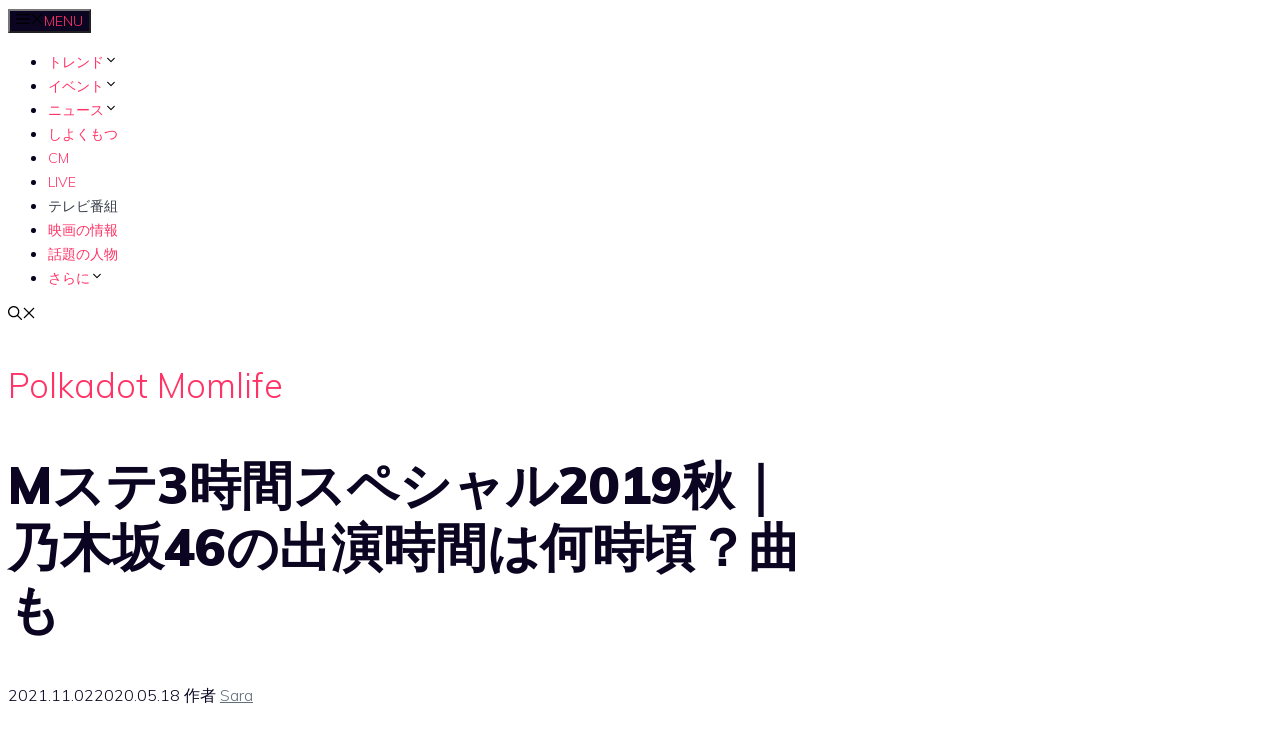

--- FILE ---
content_type: text/html; charset=UTF-8
request_url: https://polkadot-momlife.com/tvprograms/msute2019akinogizaka46/
body_size: 24179
content:
<!DOCTYPE html>
<html lang="zh-HK" prefix="og: https://ogp.me/ns#">
<head>
	<meta charset="UTF-8">
	<meta name="viewport" content="width=device-width, initial-scale=1">
<!-- Search Engine Optimization by Rank Math - https://rankmath.com/ -->
<title>Mステ3時間スペシャル2019秋｜乃木坂46の出演時間は何時頃？曲も | Polkadot Momlife</title>
<meta name="description" content="こんにちは、Saraです。 Mステ３時間スペシャルの放送が発表されました！！ 長者番組の１つでもあるMステです ..."/>
<meta name="robots" content="follow, index, max-snippet:-1, max-video-preview:-1, max-image-preview:large"/>
<link rel="canonical" href="https://polkadot-momlife.com/tvprograms/msute2019akinogizaka46/" />
<meta property="og:locale" content="zh_HK" />
<meta property="og:type" content="article" />
<meta property="og:title" content="Mステ3時間スペシャル2019秋｜乃木坂46の出演時間は何時頃？曲も | Polkadot Momlife" />
<meta property="og:description" content="こんにちは、Saraです。 Mステ３時間スペシャルの放送が発表されました！！ 長者番組の１つでもあるMステです ..." />
<meta property="og:url" content="https://polkadot-momlife.com/tvprograms/msute2019akinogizaka46/" />
<meta property="og:site_name" content="Polkadot Momlife" />
<meta property="article:section" content="テレビ番組" />
<meta property="og:updated_time" content="2021-11-02T21:14:03+08:00" />
<meta property="og:image" content="https://polkadot-momlife.com/wp-content/uploads/2020/05/OG-4857385.jpg" />
<meta property="og:image:secure_url" content="https://polkadot-momlife.com/wp-content/uploads/2020/05/OG-4857385.jpg" />
<meta property="og:image:width" content="1200" />
<meta property="og:image:height" content="630" />
<meta property="og:image:alt" content="m%e3%82%b9%e3%83%863%e6%99%82%e9%96%93%e3%82%b9%e3%83%9a%e3%82%b7%e3%83%a3%e3%83%ab2019%e7%a7%8b%ef%bd%9c%e4%b9%83%e6%9c%a8%e5%9d%8246%e3%81%ae%e5%87%ba%e6%bc%94%e6%99%82%e9%96%93%e3%81%af%e4%bd%95-2" />
<meta property="og:image:type" content="image/jpeg" />
<meta name="twitter:card" content="summary_large_image" />
<meta name="twitter:title" content="Mステ3時間スペシャル2019秋｜乃木坂46の出演時間は何時頃？曲も | Polkadot Momlife" />
<meta name="twitter:description" content="こんにちは、Saraです。 Mステ３時間スペシャルの放送が発表されました！！ 長者番組の１つでもあるMステです ..." />
<meta name="twitter:image" content="https://polkadot-momlife.com/wp-content/uploads/2020/05/OG-4857385.jpg" />
<meta name="twitter:label1" content="Written by" />
<meta name="twitter:data1" content="Sara" />
<meta name="twitter:label2" content="Time to read" />
<meta name="twitter:data2" content="1 minute" />
<script type="application/ld+json" class="rank-math-schema">{"@context":"https://schema.org","@graph":[{"@type":"Organization","@id":"https://polkadot-momlife.com/#organization","name":"Polkadot Momlife","url":"https://polkadot-momlife.com"},{"@type":"WebSite","@id":"https://polkadot-momlife.com/#website","url":"https://polkadot-momlife.com","name":"Polkadot Momlife","publisher":{"@id":"https://polkadot-momlife.com/#organization"},"inLanguage":"zh-HK"},{"@type":"ImageObject","@id":"https://polkadot-momlife.com/wp-content/uploads/2020/05/OG-4857385.jpg","url":"https://polkadot-momlife.com/wp-content/uploads/2020/05/OG-4857385.jpg","width":"1200","height":"630","caption":"m%e3%82%b9%e3%83%863%e6%99%82%e9%96%93%e3%82%b9%e3%83%9a%e3%82%b7%e3%83%a3%e3%83%ab2019%e7%a7%8b%ef%bd%9c%e4%b9%83%e6%9c%a8%e5%9d%8246%e3%81%ae%e5%87%ba%e6%bc%94%e6%99%82%e9%96%93%e3%81%af%e4%bd%95-2","inLanguage":"zh-HK"},{"@type":"BreadcrumbList","@id":"https://polkadot-momlife.com/tvprograms/msute2019akinogizaka46/#breadcrumb","itemListElement":[{"@type":"ListItem","position":"1","item":{"@id":"https://polkadot-momlife.com","name":"Home"}},{"@type":"ListItem","position":"2","item":{"@id":"https://polkadot-momlife.com/category/tvprograms/","name":"\u30c6\u30ec\u30d3\u756a\u7d44"}},{"@type":"ListItem","position":"3","item":{"@id":"https://polkadot-momlife.com/tvprograms/msute2019akinogizaka46/","name":"M\u30b9\u30c63\u6642\u9593\u30b9\u30da\u30b7\u30e3\u30eb2019\u79cb\uff5c\u4e43\u6728\u574246\u306e\u51fa\u6f14\u6642\u9593\u306f\u4f55\u6642\u9803\uff1f\u66f2\u3082"}}]},{"@type":"WebPage","@id":"https://polkadot-momlife.com/tvprograms/msute2019akinogizaka46/#webpage","url":"https://polkadot-momlife.com/tvprograms/msute2019akinogizaka46/","name":"M\u30b9\u30c63\u6642\u9593\u30b9\u30da\u30b7\u30e3\u30eb2019\u79cb\uff5c\u4e43\u6728\u574246\u306e\u51fa\u6f14\u6642\u9593\u306f\u4f55\u6642\u9803\uff1f\u66f2\u3082 | Polkadot Momlife","datePublished":"2020-05-18T06:17:23+08:00","dateModified":"2021-11-02T21:14:03+08:00","isPartOf":{"@id":"https://polkadot-momlife.com/#website"},"primaryImageOfPage":{"@id":"https://polkadot-momlife.com/wp-content/uploads/2020/05/OG-4857385.jpg"},"inLanguage":"zh-HK","breadcrumb":{"@id":"https://polkadot-momlife.com/tvprograms/msute2019akinogizaka46/#breadcrumb"}},{"headline":"M\u30b9\u30c63\u6642\u9593\u30b9\u30da\u30b7\u30e3\u30eb2019\u79cb\uff5c\u4e43\u6728\u574246\u306e\u51fa\u6f14\u6642\u9593\u306f\u4f55\u6642\u9803\uff1f\u66f2\u3082 | Polkadot Momlife","description":"\u3053\u3093\u306b\u3061\u306f\u3001Sara\u3067\u3059\u3002 M\u30b9\u30c6\uff13\u6642\u9593\u30b9\u30da\u30b7\u30e3\u30eb\u306e\u653e\u9001\u304c\u767a\u8868\u3055\u308c\u307e\u3057\u305f\uff01\uff01 \u9577\u8005\u756a\u7d44\u306e\uff11\u3064\u3067\u3082\u3042\u308bM\u30b9\u30c6\u3067\u3059 ...","@type":"Article","name":"M\u30b9\u30c63\u6642\u9593\u30b9\u30da\u30b7\u30e3\u30eb2019\u79cb\uff5c\u4e43\u6728\u574246\u306e\u51fa\u6f14\u6642\u9593\u306f\u4f55\u6642\u9803\uff1f\u66f2\u3082 | Polkadot Momlife","articleSection":"\u30c6\u30ec\u30d3\u756a\u7d44","@id":"https://polkadot-momlife.com/tvprograms/msute2019akinogizaka46/#schema-25030","isPartOf":{"@id":"https://polkadot-momlife.com/tvprograms/msute2019akinogizaka46/#webpage"},"publisher":{"@id":"https://polkadot-momlife.com/#organization"},"image":{"@id":"https://polkadot-momlife.com/wp-content/uploads/2020/05/OG-4857385.jpg"},"inLanguage":"zh-HK","mainEntityOfPage":{"@id":"https://polkadot-momlife.com/tvprograms/msute2019akinogizaka46/#webpage"}}]}</script>
<!-- /Rank Math WordPress SEO plugin -->

<link href='https://fonts.gstatic.com' crossorigin rel='preconnect' />
<link href='https://fonts.googleapis.com' crossorigin rel='preconnect' />
<link rel="alternate" type="application/rss+xml" title="訂閱《Polkadot Momlife》&raquo; 資訊提供" href="https://polkadot-momlife.com/feed/" />
<link rel="alternate" type="application/rss+xml" title="訂閱《Polkadot Momlife》&raquo; 留言的資訊提供" href="https://polkadot-momlife.com/comments/feed/" />
<link rel="alternate" type="application/rss+xml" title="訂閱《Polkadot Momlife 》&raquo;〈Mステ3時間スペシャル2019秋｜乃木坂46の出演時間は何時頃？曲も〉留言的資訊提供" href="https://polkadot-momlife.com/tvprograms/msute2019akinogizaka46/feed/" />
<link rel="alternate" title="oEmbed (JSON)" type="application/json+oembed" href="https://polkadot-momlife.com/wp-json/oembed/1.0/embed?url=https%3A%2F%2Fpolkadot-momlife.com%2Ftvprograms%2Fmsute2019akinogizaka46%2F" />
<link rel="alternate" title="oEmbed (XML)" type="text/xml+oembed" href="https://polkadot-momlife.com/wp-json/oembed/1.0/embed?url=https%3A%2F%2Fpolkadot-momlife.com%2Ftvprograms%2Fmsute2019akinogizaka46%2F&#038;format=xml" />
<style id='wp-img-auto-sizes-contain-inline-css'>
img:is([sizes=auto i],[sizes^="auto," i]){contain-intrinsic-size:3000px 1500px}
/*# sourceURL=wp-img-auto-sizes-contain-inline-css */
</style>
<style id='wp-emoji-styles-inline-css'>

	img.wp-smiley, img.emoji {
		display: inline !important;
		border: none !important;
		box-shadow: none !important;
		height: 1em !important;
		width: 1em !important;
		margin: 0 0.07em !important;
		vertical-align: -0.1em !important;
		background: none !important;
		padding: 0 !important;
	}
/*# sourceURL=wp-emoji-styles-inline-css */
</style>
<style id='wp-block-library-inline-css'>
:root{--wp-block-synced-color:#7a00df;--wp-block-synced-color--rgb:122,0,223;--wp-bound-block-color:var(--wp-block-synced-color);--wp-editor-canvas-background:#ddd;--wp-admin-theme-color:#007cba;--wp-admin-theme-color--rgb:0,124,186;--wp-admin-theme-color-darker-10:#006ba1;--wp-admin-theme-color-darker-10--rgb:0,107,160.5;--wp-admin-theme-color-darker-20:#005a87;--wp-admin-theme-color-darker-20--rgb:0,90,135;--wp-admin-border-width-focus:2px}@media (min-resolution:192dpi){:root{--wp-admin-border-width-focus:1.5px}}.wp-element-button{cursor:pointer}:root .has-very-light-gray-background-color{background-color:#eee}:root .has-very-dark-gray-background-color{background-color:#313131}:root .has-very-light-gray-color{color:#eee}:root .has-very-dark-gray-color{color:#313131}:root .has-vivid-green-cyan-to-vivid-cyan-blue-gradient-background{background:linear-gradient(135deg,#00d084,#0693e3)}:root .has-purple-crush-gradient-background{background:linear-gradient(135deg,#34e2e4,#4721fb 50%,#ab1dfe)}:root .has-hazy-dawn-gradient-background{background:linear-gradient(135deg,#faaca8,#dad0ec)}:root .has-subdued-olive-gradient-background{background:linear-gradient(135deg,#fafae1,#67a671)}:root .has-atomic-cream-gradient-background{background:linear-gradient(135deg,#fdd79a,#004a59)}:root .has-nightshade-gradient-background{background:linear-gradient(135deg,#330968,#31cdcf)}:root .has-midnight-gradient-background{background:linear-gradient(135deg,#020381,#2874fc)}:root{--wp--preset--font-size--normal:16px;--wp--preset--font-size--huge:42px}.has-regular-font-size{font-size:1em}.has-larger-font-size{font-size:2.625em}.has-normal-font-size{font-size:var(--wp--preset--font-size--normal)}.has-huge-font-size{font-size:var(--wp--preset--font-size--huge)}.has-text-align-center{text-align:center}.has-text-align-left{text-align:left}.has-text-align-right{text-align:right}.has-fit-text{white-space:nowrap!important}#end-resizable-editor-section{display:none}.aligncenter{clear:both}.items-justified-left{justify-content:flex-start}.items-justified-center{justify-content:center}.items-justified-right{justify-content:flex-end}.items-justified-space-between{justify-content:space-between}.screen-reader-text{border:0;clip-path:inset(50%);height:1px;margin:-1px;overflow:hidden;padding:0;position:absolute;width:1px;word-wrap:normal!important}.screen-reader-text:focus{background-color:#ddd;clip-path:none;color:#444;display:block;font-size:1em;height:auto;left:5px;line-height:normal;padding:15px 23px 14px;text-decoration:none;top:5px;width:auto;z-index:100000}html :where(.has-border-color){border-style:solid}html :where([style*=border-top-color]){border-top-style:solid}html :where([style*=border-right-color]){border-right-style:solid}html :where([style*=border-bottom-color]){border-bottom-style:solid}html :where([style*=border-left-color]){border-left-style:solid}html :where([style*=border-width]){border-style:solid}html :where([style*=border-top-width]){border-top-style:solid}html :where([style*=border-right-width]){border-right-style:solid}html :where([style*=border-bottom-width]){border-bottom-style:solid}html :where([style*=border-left-width]){border-left-style:solid}html :where(img[class*=wp-image-]){height:auto;max-width:100%}:where(figure){margin:0 0 1em}html :where(.is-position-sticky){--wp-admin--admin-bar--position-offset:var(--wp-admin--admin-bar--height,0px)}@media screen and (max-width:600px){html :where(.is-position-sticky){--wp-admin--admin-bar--position-offset:0px}}

/*# sourceURL=wp-block-library-inline-css */
</style><style id='wp-block-paragraph-inline-css'>
.is-small-text{font-size:.875em}.is-regular-text{font-size:1em}.is-large-text{font-size:2.25em}.is-larger-text{font-size:3em}.has-drop-cap:not(:focus):first-letter{float:left;font-size:8.4em;font-style:normal;font-weight:100;line-height:.68;margin:.05em .1em 0 0;text-transform:uppercase}body.rtl .has-drop-cap:not(:focus):first-letter{float:none;margin-left:.1em}p.has-drop-cap.has-background{overflow:hidden}:root :where(p.has-background){padding:1.25em 2.375em}:where(p.has-text-color:not(.has-link-color)) a{color:inherit}p.has-text-align-left[style*="writing-mode:vertical-lr"],p.has-text-align-right[style*="writing-mode:vertical-rl"]{rotate:180deg}
/*# sourceURL=https://polkadot-momlife.com/wp-includes/blocks/paragraph/style.min.css */
</style>
<style id='global-styles-inline-css'>
:root{--wp--preset--aspect-ratio--square: 1;--wp--preset--aspect-ratio--4-3: 4/3;--wp--preset--aspect-ratio--3-4: 3/4;--wp--preset--aspect-ratio--3-2: 3/2;--wp--preset--aspect-ratio--2-3: 2/3;--wp--preset--aspect-ratio--16-9: 16/9;--wp--preset--aspect-ratio--9-16: 9/16;--wp--preset--color--black: #000000;--wp--preset--color--cyan-bluish-gray: #abb8c3;--wp--preset--color--white: #ffffff;--wp--preset--color--pale-pink: #f78da7;--wp--preset--color--vivid-red: #cf2e2e;--wp--preset--color--luminous-vivid-orange: #ff6900;--wp--preset--color--luminous-vivid-amber: #fcb900;--wp--preset--color--light-green-cyan: #7bdcb5;--wp--preset--color--vivid-green-cyan: #00d084;--wp--preset--color--pale-cyan-blue: #8ed1fc;--wp--preset--color--vivid-cyan-blue: #0693e3;--wp--preset--color--vivid-purple: #9b51e0;--wp--preset--color--contrast: var(--contrast);--wp--preset--color--contrast-2: var(--contrast-2);--wp--preset--color--contrast-3: var(--contrast-3);--wp--preset--color--base: var(--base);--wp--preset--color--base-2: var(--base-2);--wp--preset--color--base-3: var(--base-3);--wp--preset--color--accent: var(--accent);--wp--preset--gradient--vivid-cyan-blue-to-vivid-purple: linear-gradient(135deg,rgb(6,147,227) 0%,rgb(155,81,224) 100%);--wp--preset--gradient--light-green-cyan-to-vivid-green-cyan: linear-gradient(135deg,rgb(122,220,180) 0%,rgb(0,208,130) 100%);--wp--preset--gradient--luminous-vivid-amber-to-luminous-vivid-orange: linear-gradient(135deg,rgb(252,185,0) 0%,rgb(255,105,0) 100%);--wp--preset--gradient--luminous-vivid-orange-to-vivid-red: linear-gradient(135deg,rgb(255,105,0) 0%,rgb(207,46,46) 100%);--wp--preset--gradient--very-light-gray-to-cyan-bluish-gray: linear-gradient(135deg,rgb(238,238,238) 0%,rgb(169,184,195) 100%);--wp--preset--gradient--cool-to-warm-spectrum: linear-gradient(135deg,rgb(74,234,220) 0%,rgb(151,120,209) 20%,rgb(207,42,186) 40%,rgb(238,44,130) 60%,rgb(251,105,98) 80%,rgb(254,248,76) 100%);--wp--preset--gradient--blush-light-purple: linear-gradient(135deg,rgb(255,206,236) 0%,rgb(152,150,240) 100%);--wp--preset--gradient--blush-bordeaux: linear-gradient(135deg,rgb(254,205,165) 0%,rgb(254,45,45) 50%,rgb(107,0,62) 100%);--wp--preset--gradient--luminous-dusk: linear-gradient(135deg,rgb(255,203,112) 0%,rgb(199,81,192) 50%,rgb(65,88,208) 100%);--wp--preset--gradient--pale-ocean: linear-gradient(135deg,rgb(255,245,203) 0%,rgb(182,227,212) 50%,rgb(51,167,181) 100%);--wp--preset--gradient--electric-grass: linear-gradient(135deg,rgb(202,248,128) 0%,rgb(113,206,126) 100%);--wp--preset--gradient--midnight: linear-gradient(135deg,rgb(2,3,129) 0%,rgb(40,116,252) 100%);--wp--preset--font-size--small: 13px;--wp--preset--font-size--medium: 20px;--wp--preset--font-size--large: 36px;--wp--preset--font-size--x-large: 42px;--wp--preset--spacing--20: 0.44rem;--wp--preset--spacing--30: 0.67rem;--wp--preset--spacing--40: 1rem;--wp--preset--spacing--50: 1.5rem;--wp--preset--spacing--60: 2.25rem;--wp--preset--spacing--70: 3.38rem;--wp--preset--spacing--80: 5.06rem;--wp--preset--shadow--natural: 6px 6px 9px rgba(0, 0, 0, 0.2);--wp--preset--shadow--deep: 12px 12px 50px rgba(0, 0, 0, 0.4);--wp--preset--shadow--sharp: 6px 6px 0px rgba(0, 0, 0, 0.2);--wp--preset--shadow--outlined: 6px 6px 0px -3px rgb(255, 255, 255), 6px 6px rgb(0, 0, 0);--wp--preset--shadow--crisp: 6px 6px 0px rgb(0, 0, 0);}:where(.is-layout-flex){gap: 0.5em;}:where(.is-layout-grid){gap: 0.5em;}body .is-layout-flex{display: flex;}.is-layout-flex{flex-wrap: wrap;align-items: center;}.is-layout-flex > :is(*, div){margin: 0;}body .is-layout-grid{display: grid;}.is-layout-grid > :is(*, div){margin: 0;}:where(.wp-block-columns.is-layout-flex){gap: 2em;}:where(.wp-block-columns.is-layout-grid){gap: 2em;}:where(.wp-block-post-template.is-layout-flex){gap: 1.25em;}:where(.wp-block-post-template.is-layout-grid){gap: 1.25em;}.has-black-color{color: var(--wp--preset--color--black) !important;}.has-cyan-bluish-gray-color{color: var(--wp--preset--color--cyan-bluish-gray) !important;}.has-white-color{color: var(--wp--preset--color--white) !important;}.has-pale-pink-color{color: var(--wp--preset--color--pale-pink) !important;}.has-vivid-red-color{color: var(--wp--preset--color--vivid-red) !important;}.has-luminous-vivid-orange-color{color: var(--wp--preset--color--luminous-vivid-orange) !important;}.has-luminous-vivid-amber-color{color: var(--wp--preset--color--luminous-vivid-amber) !important;}.has-light-green-cyan-color{color: var(--wp--preset--color--light-green-cyan) !important;}.has-vivid-green-cyan-color{color: var(--wp--preset--color--vivid-green-cyan) !important;}.has-pale-cyan-blue-color{color: var(--wp--preset--color--pale-cyan-blue) !important;}.has-vivid-cyan-blue-color{color: var(--wp--preset--color--vivid-cyan-blue) !important;}.has-vivid-purple-color{color: var(--wp--preset--color--vivid-purple) !important;}.has-black-background-color{background-color: var(--wp--preset--color--black) !important;}.has-cyan-bluish-gray-background-color{background-color: var(--wp--preset--color--cyan-bluish-gray) !important;}.has-white-background-color{background-color: var(--wp--preset--color--white) !important;}.has-pale-pink-background-color{background-color: var(--wp--preset--color--pale-pink) !important;}.has-vivid-red-background-color{background-color: var(--wp--preset--color--vivid-red) !important;}.has-luminous-vivid-orange-background-color{background-color: var(--wp--preset--color--luminous-vivid-orange) !important;}.has-luminous-vivid-amber-background-color{background-color: var(--wp--preset--color--luminous-vivid-amber) !important;}.has-light-green-cyan-background-color{background-color: var(--wp--preset--color--light-green-cyan) !important;}.has-vivid-green-cyan-background-color{background-color: var(--wp--preset--color--vivid-green-cyan) !important;}.has-pale-cyan-blue-background-color{background-color: var(--wp--preset--color--pale-cyan-blue) !important;}.has-vivid-cyan-blue-background-color{background-color: var(--wp--preset--color--vivid-cyan-blue) !important;}.has-vivid-purple-background-color{background-color: var(--wp--preset--color--vivid-purple) !important;}.has-black-border-color{border-color: var(--wp--preset--color--black) !important;}.has-cyan-bluish-gray-border-color{border-color: var(--wp--preset--color--cyan-bluish-gray) !important;}.has-white-border-color{border-color: var(--wp--preset--color--white) !important;}.has-pale-pink-border-color{border-color: var(--wp--preset--color--pale-pink) !important;}.has-vivid-red-border-color{border-color: var(--wp--preset--color--vivid-red) !important;}.has-luminous-vivid-orange-border-color{border-color: var(--wp--preset--color--luminous-vivid-orange) !important;}.has-luminous-vivid-amber-border-color{border-color: var(--wp--preset--color--luminous-vivid-amber) !important;}.has-light-green-cyan-border-color{border-color: var(--wp--preset--color--light-green-cyan) !important;}.has-vivid-green-cyan-border-color{border-color: var(--wp--preset--color--vivid-green-cyan) !important;}.has-pale-cyan-blue-border-color{border-color: var(--wp--preset--color--pale-cyan-blue) !important;}.has-vivid-cyan-blue-border-color{border-color: var(--wp--preset--color--vivid-cyan-blue) !important;}.has-vivid-purple-border-color{border-color: var(--wp--preset--color--vivid-purple) !important;}.has-vivid-cyan-blue-to-vivid-purple-gradient-background{background: var(--wp--preset--gradient--vivid-cyan-blue-to-vivid-purple) !important;}.has-light-green-cyan-to-vivid-green-cyan-gradient-background{background: var(--wp--preset--gradient--light-green-cyan-to-vivid-green-cyan) !important;}.has-luminous-vivid-amber-to-luminous-vivid-orange-gradient-background{background: var(--wp--preset--gradient--luminous-vivid-amber-to-luminous-vivid-orange) !important;}.has-luminous-vivid-orange-to-vivid-red-gradient-background{background: var(--wp--preset--gradient--luminous-vivid-orange-to-vivid-red) !important;}.has-very-light-gray-to-cyan-bluish-gray-gradient-background{background: var(--wp--preset--gradient--very-light-gray-to-cyan-bluish-gray) !important;}.has-cool-to-warm-spectrum-gradient-background{background: var(--wp--preset--gradient--cool-to-warm-spectrum) !important;}.has-blush-light-purple-gradient-background{background: var(--wp--preset--gradient--blush-light-purple) !important;}.has-blush-bordeaux-gradient-background{background: var(--wp--preset--gradient--blush-bordeaux) !important;}.has-luminous-dusk-gradient-background{background: var(--wp--preset--gradient--luminous-dusk) !important;}.has-pale-ocean-gradient-background{background: var(--wp--preset--gradient--pale-ocean) !important;}.has-electric-grass-gradient-background{background: var(--wp--preset--gradient--electric-grass) !important;}.has-midnight-gradient-background{background: var(--wp--preset--gradient--midnight) !important;}.has-small-font-size{font-size: var(--wp--preset--font-size--small) !important;}.has-medium-font-size{font-size: var(--wp--preset--font-size--medium) !important;}.has-large-font-size{font-size: var(--wp--preset--font-size--large) !important;}.has-x-large-font-size{font-size: var(--wp--preset--font-size--x-large) !important;}
/*# sourceURL=global-styles-inline-css */
</style>

<style id='classic-theme-styles-inline-css'>
/*! This file is auto-generated */
.wp-block-button__link{color:#fff;background-color:#32373c;border-radius:9999px;box-shadow:none;text-decoration:none;padding:calc(.667em + 2px) calc(1.333em + 2px);font-size:1.125em}.wp-block-file__button{background:#32373c;color:#fff;text-decoration:none}
/*# sourceURL=/wp-includes/css/classic-themes.min.css */
</style>
<link rel='stylesheet' id='toc-screen-css' href='https://polkadot-momlife.com/wp-content/plugins/table-of-contents-plus/screen.min.css?ver=2411.1' media='all' />
<link rel='stylesheet' id='generate-comments-css' href='https://polkadot-momlife.com/wp-content/themes/generatepress/assets/css/components/comments.min.css?ver=3.6.1' media='all' />
<link rel='stylesheet' id='generate-widget-areas-css' href='https://polkadot-momlife.com/wp-content/themes/generatepress/assets/css/components/widget-areas.min.css?ver=3.6.1' media='all' />
<link rel='stylesheet' id='generate-style-css' href='https://polkadot-momlife.com/wp-content/themes/generatepress/assets/css/main.min.css?ver=3.6.1' media='all' />
<style id='generate-style-inline-css'>
.no-featured-image-padding .featured-image {margin-left:-40px;margin-right:-40px;}.post-image-above-header .no-featured-image-padding .inside-article .featured-image {margin-top:-40px;}@media (max-width:768px){.no-featured-image-padding .featured-image {margin-left:-25px;margin-right:-25px;}.post-image-above-header .no-featured-image-padding .inside-article .featured-image {margin-top:-50px;}}
body{background-color:var(--base-3);color:var(--contrast);}a{color:var(--contrast-3);}a{text-decoration:underline;}.entry-title a, .site-branding a, a.button, .wp-block-button__link, .main-navigation a{text-decoration:none;}a:hover, a:focus, a:active{color:var(--accent);}.grid-container{max-width:1140px;}.wp-block-group__inner-container{max-width:1140px;margin-left:auto;margin-right:auto;}.generate-back-to-top{font-size:20px;border-radius:3px;position:fixed;bottom:30px;right:30px;line-height:40px;width:40px;text-align:center;z-index:10;transition:opacity 300ms ease-in-out;opacity:0.1;transform:translateY(1000px);}.generate-back-to-top__show{opacity:1;transform:translateY(0);}.navigation-search{position:absolute;left:-99999px;pointer-events:none;visibility:hidden;z-index:20;width:100%;top:0;transition:opacity 100ms ease-in-out;opacity:0;}.navigation-search.nav-search-active{left:0;right:0;pointer-events:auto;visibility:visible;opacity:1;}.navigation-search input[type="search"]{outline:0;border:0;vertical-align:bottom;line-height:1;opacity:0.9;width:100%;z-index:20;border-radius:0;-webkit-appearance:none;height:60px;}.navigation-search input::-ms-clear{display:none;width:0;height:0;}.navigation-search input::-ms-reveal{display:none;width:0;height:0;}.navigation-search input::-webkit-search-decoration, .navigation-search input::-webkit-search-cancel-button, .navigation-search input::-webkit-search-results-button, .navigation-search input::-webkit-search-results-decoration{display:none;}.gen-sidebar-nav .navigation-search{top:auto;bottom:0;}.dropdown-click .main-navigation ul ul{display:none;visibility:hidden;}.dropdown-click .main-navigation ul ul ul.toggled-on{left:0;top:auto;position:relative;box-shadow:none;border-bottom:1px solid rgba(0,0,0,0.05);}.dropdown-click .main-navigation ul ul li:last-child > ul.toggled-on{border-bottom:0;}.dropdown-click .main-navigation ul.toggled-on, .dropdown-click .main-navigation ul li.sfHover > ul.toggled-on{display:block;left:auto;right:auto;opacity:1;visibility:visible;pointer-events:auto;height:auto;overflow:visible;float:none;}.dropdown-click .main-navigation.sub-menu-left .sub-menu.toggled-on, .dropdown-click .main-navigation.sub-menu-left ul li.sfHover > ul.toggled-on{right:0;}.dropdown-click nav ul ul ul{background-color:transparent;}.dropdown-click .widget-area .main-navigation ul ul{top:auto;position:absolute;float:none;width:100%;left:-99999px;}.dropdown-click .widget-area .main-navigation ul ul.toggled-on{position:relative;left:0;right:0;}.dropdown-click .widget-area.sidebar .main-navigation ul li.sfHover ul, .dropdown-click .widget-area.sidebar .main-navigation ul li:hover ul{right:0;left:0;}.dropdown-click .sfHover > a > .dropdown-menu-toggle > .gp-icon svg{transform:rotate(180deg);}.menu-item-has-children  .dropdown-menu-toggle[role="presentation"]{pointer-events:none;}:root{--contrast:#0b0521;--contrast-2:#383f49;--contrast-3:#62707c;--base:#526e7c;--base-2:#f7f8f9;--base-3:#ffffff;--accent:#ff3366;}:root .has-contrast-color{color:var(--contrast);}:root .has-contrast-background-color{background-color:var(--contrast);}:root .has-contrast-2-color{color:var(--contrast-2);}:root .has-contrast-2-background-color{background-color:var(--contrast-2);}:root .has-contrast-3-color{color:var(--contrast-3);}:root .has-contrast-3-background-color{background-color:var(--contrast-3);}:root .has-base-color{color:var(--base);}:root .has-base-background-color{background-color:var(--base);}:root .has-base-2-color{color:var(--base-2);}:root .has-base-2-background-color{background-color:var(--base-2);}:root .has-base-3-color{color:var(--base-3);}:root .has-base-3-background-color{background-color:var(--base-3);}:root .has-accent-color{color:var(--accent);}:root .has-accent-background-color{background-color:var(--accent);}body, button, input, select, textarea{font-family:Muli, sans-serif;font-weight:300;font-size:16px;}body{line-height:1.5;}.main-title{font-size:34px;}.site-description{font-size:12px;}.main-navigation a, .main-navigation .menu-toggle, .main-navigation .menu-bar-items{font-weight:300;text-transform:uppercase;font-size:14px;}.widget-title{font-size:16px;}button:not(.menu-toggle),html input[type="button"],input[type="reset"],input[type="submit"],.button,.wp-block-button .wp-block-button__link{font-weight:600;}h2.entry-title{font-size:20px;line-height:1.2;}.site-info{font-size:14px;letter-spacing:0px;line-height:1;}h1{font-weight:900;font-size:52px;line-height:1.2;}h2{font-weight:800;font-size:36px;line-height:1.3;}h3{font-weight:600;font-size:28px;}h4{font-weight:600;font-size:23px;}h5{font-weight:600;font-size:20px;}h6{font-weight:600;font-size:20px;}.top-bar{background-color:#636363;color:#ffffff;}.top-bar a{color:#ffffff;}.top-bar a:hover{color:#303030;}.site-header{background-color:var(--base-3);color:var(--contrast);}.site-header a{color:var(--contrast-3);}.main-title a,.main-title a:hover{color:var(--accent);}.site-description{color:var(--contrast);}.mobile-menu-control-wrapper .menu-toggle,.mobile-menu-control-wrapper .menu-toggle:hover,.mobile-menu-control-wrapper .menu-toggle:focus,.has-inline-mobile-toggle #site-navigation.toggled{background-color:rgba(0, 0, 0, 0.02);}.main-navigation,.main-navigation ul ul{background-color:var(--base-3);}.main-navigation .main-nav ul li a, .main-navigation .menu-toggle, .main-navigation .menu-bar-items{color:var(--accent);}.main-navigation .main-nav ul li:not([class*="current-menu-"]):hover > a, .main-navigation .main-nav ul li:not([class*="current-menu-"]):focus > a, .main-navigation .main-nav ul li.sfHover:not([class*="current-menu-"]) > a, .main-navigation .menu-bar-item:hover > a, .main-navigation .menu-bar-item.sfHover > a{color:var(--contrast-3);background-color:rgba(63,63,63,0);}button.menu-toggle:hover,button.menu-toggle:focus{color:var(--accent);}.main-navigation .main-nav ul li[class*="current-menu-"] > a{color:var(--contrast-2);background-color:rgba(63,63,63,0);}.navigation-search input[type="search"],.navigation-search input[type="search"]:active, .navigation-search input[type="search"]:focus, .main-navigation .main-nav ul li.search-item.active > a, .main-navigation .menu-bar-items .search-item.active > a{color:var(--contrast-2);background-color:var(--base-3);opacity:1;}.main-navigation ul ul{background-color:var(--contrast-2);}.main-navigation .main-nav ul ul li a{color:var(--base-3);}.main-navigation .main-nav ul ul li:not([class*="current-menu-"]):hover > a,.main-navigation .main-nav ul ul li:not([class*="current-menu-"]):focus > a, .main-navigation .main-nav ul ul li.sfHover:not([class*="current-menu-"]) > a{color:var(--base-3);background-color:var(--contrast-2);}.main-navigation .main-nav ul ul li[class*="current-menu-"] > a{color:var(--contrast-3);background-color:var(--contrast-2);}.separate-containers .inside-article, .separate-containers .comments-area, .separate-containers .page-header, .one-container .container, .separate-containers .paging-navigation, .inside-page-header{background-color:var(--base-3);}.inside-article a,.paging-navigation a,.comments-area a,.page-header a{color:var(--contrast);}.entry-title a{color:var(--contrast);}.entry-title a:hover{color:var(--contrast);}.entry-meta{color:var(--contrast);}.entry-meta a{color:var(--contrast-3);}.entry-meta a:hover{color:var(--accent);}h2{color:var(--contrast);}.sidebar .widget{background-color:#ffffff;}.sidebar .widget .widget-title{color:#000000;}.footer-widgets{color:var(--base-3);background-color:var(--accent);}.footer-widgets a{color:var(--base-3);}.footer-widgets .widget-title{color:var(--base-3);}.site-info{color:var(--base-3);background-color:var(--contrast);}.site-info a{color:var(--base-3);}.site-info a:hover{color:var(--contrast-3);}.footer-bar .widget_nav_menu .current-menu-item a{color:var(--contrast-3);}input[type="text"],input[type="email"],input[type="url"],input[type="password"],input[type="search"],input[type="tel"],input[type="number"],textarea,select{color:#666666;background-color:#fafafa;border-color:#cccccc;}input[type="text"]:focus,input[type="email"]:focus,input[type="url"]:focus,input[type="password"]:focus,input[type="search"]:focus,input[type="tel"]:focus,input[type="number"]:focus,textarea:focus,select:focus{color:#666666;background-color:#ffffff;border-color:#bfbfbf;}button,html input[type="button"],input[type="reset"],input[type="submit"],a.button,a.wp-block-button__link:not(.has-background){color:var(--base-3);background-color:var(--contrast);}button:hover,html input[type="button"]:hover,input[type="reset"]:hover,input[type="submit"]:hover,a.button:hover,button:focus,html input[type="button"]:focus,input[type="reset"]:focus,input[type="submit"]:focus,a.button:focus,a.wp-block-button__link:not(.has-background):active,a.wp-block-button__link:not(.has-background):focus,a.wp-block-button__link:not(.has-background):hover{color:var(--base-3);background-color:var(--contrast-3);}a.generate-back-to-top{background-color:rgba( 0,0,0,0.4 );color:#ffffff;}a.generate-back-to-top:hover,a.generate-back-to-top:focus{background-color:rgba( 0,0,0,0.6 );color:#ffffff;}:root{--gp-search-modal-bg-color:var(--base-3);--gp-search-modal-text-color:var(--contrast);--gp-search-modal-overlay-bg-color:rgba(0,0,0,0.2);}@media (max-width: 768px){.main-navigation .menu-bar-item:hover > a, .main-navigation .menu-bar-item.sfHover > a{background:none;color:var(--accent);}}.inside-top-bar.grid-container{max-width:1220px;}.inside-header.grid-container{max-width:1220px;}.site-main .wp-block-group__inner-container{padding:40px;}.separate-containers .paging-navigation{padding-top:20px;padding-bottom:20px;}.entry-content .alignwide, body:not(.no-sidebar) .entry-content .alignfull{margin-left:-40px;width:calc(100% + 80px);max-width:calc(100% + 80px);}.sidebar .widget, .page-header, .widget-area .main-navigation, .site-main > *{margin-bottom:60px;}.separate-containers .site-main{margin:60px;}.both-right .inside-left-sidebar,.both-left .inside-left-sidebar{margin-right:30px;}.both-right .inside-right-sidebar,.both-left .inside-right-sidebar{margin-left:30px;}.separate-containers .featured-image{margin-top:60px;}.separate-containers .inside-right-sidebar, .separate-containers .inside-left-sidebar{margin-top:60px;margin-bottom:60px;}.rtl .menu-item-has-children .dropdown-menu-toggle{padding-left:20px;}.rtl .main-navigation .main-nav ul li.menu-item-has-children > a{padding-right:20px;}.widget-area .widget{padding:40px 25px 25px 25px;}.footer-widgets-container{padding:40px 40px 20px 40px;}.footer-widgets-container.grid-container{max-width:1220px;}.inside-site-info{padding:15px 20px 15px 20px;}.inside-site-info.grid-container{max-width:1180px;}@media (max-width:768px){.separate-containers .inside-article, .separate-containers .comments-area, .separate-containers .page-header, .separate-containers .paging-navigation, .one-container .site-content, .inside-page-header{padding:50px 25px 50px 25px;}.site-main .wp-block-group__inner-container{padding:50px 25px 50px 25px;}.inside-header{padding-right:25px;padding-left:25px;}.footer-widgets-container{padding-right:25px;padding-left:25px;}.inside-site-info{padding-right:10px;padding-left:10px;}.entry-content .alignwide, body:not(.no-sidebar) .entry-content .alignfull{margin-left:-25px;width:calc(100% + 50px);max-width:calc(100% + 50px);}.one-container .site-main .paging-navigation{margin-bottom:60px;}}/* End cached CSS */.is-right-sidebar{width:30%;}.is-left-sidebar{width:25%;}.site-content .content-area{width:70%;}@media (max-width: 768px){.main-navigation .menu-toggle,.sidebar-nav-mobile:not(#sticky-placeholder){display:block;}.main-navigation ul,.gen-sidebar-nav,.main-navigation:not(.slideout-navigation):not(.toggled) .main-nav > ul,.has-inline-mobile-toggle #site-navigation .inside-navigation > *:not(.navigation-search):not(.main-nav){display:none;}.nav-align-right .inside-navigation,.nav-align-center .inside-navigation{justify-content:space-between;}}
.dynamic-author-image-rounded{border-radius:100%;}.dynamic-featured-image, .dynamic-author-image{vertical-align:middle;}.one-container.blog .dynamic-content-template:not(:last-child), .one-container.archive .dynamic-content-template:not(:last-child){padding-bottom:0px;}.dynamic-entry-excerpt > p:last-child{margin-bottom:0px;}
/*# sourceURL=generate-style-inline-css */
</style>
<link rel='stylesheet' id='generate-google-fonts-css' href='https://fonts.googleapis.com/css?family=Muli%3A300%2C300italic%2Cregular%2C600%2C600italic%2C800%2C800italic%2C900&#038;display=auto&#038;ver=3.6.1' media='all' />
<link rel='stylesheet' id='generate-offside-css' href='https://polkadot-momlife.com/wp-content/plugins/gp-premium/menu-plus/functions/css/offside.min.css?ver=2.5.5' media='all' />
<style id='generate-offside-inline-css'>
:root{--gp-slideout-width:265px;}.slideout-navigation.main-navigation{background-color:var(--contrast-3);}.slideout-navigation.main-navigation .main-nav ul li a{color:var(--base-3);}.slideout-navigation.main-navigation .main-nav ul li:not([class*="current-menu-"]):hover > a, .slideout-navigation.main-navigation .main-nav ul li:not([class*="current-menu-"]):focus > a, .slideout-navigation.main-navigation .main-nav ul li.sfHover:not([class*="current-menu-"]) > a{background-color:var(--contrast-3);}.slideout-navigation.main-navigation .main-nav ul li[class*="current-menu-"] > a{color:var(--base-3);background-color:var(--base);}.slideout-navigation, .slideout-navigation a{color:var(--base-3);}.slideout-navigation button.slideout-exit{color:var(--base-3);padding-left:20px;padding-right:20px;}.slide-opened nav.toggled .menu-toggle:before{display:none;}@media (max-width: 768px){.menu-bar-item.slideout-toggle{display:none;}}
.slideout-navigation.main-navigation .main-nav ul li a{font-weight:100;text-transform:uppercase;}
/*# sourceURL=generate-offside-inline-css */
</style>
<script src="https://polkadot-momlife.com/wp-includes/js/jquery/jquery.min.js?ver=3.7.1" id="jquery-core-js"></script>
<script src="https://polkadot-momlife.com/wp-includes/js/jquery/jquery-migrate.min.js?ver=3.4.1" id="jquery-migrate-js"></script>
<link rel="https://api.w.org/" href="https://polkadot-momlife.com/wp-json/" /><link rel="alternate" title="JSON" type="application/json" href="https://polkadot-momlife.com/wp-json/wp/v2/posts/184" /><link rel="EditURI" type="application/rsd+xml" title="RSD" href="https://polkadot-momlife.com/xmlrpc.php?rsd" />
<meta name="generator" content="WordPress 6.9" />
<link rel='shortlink' href='https://polkadot-momlife.com/?p=184' />

<!-- Twitter Cards Meta - V 2.5.4 -->
<meta name="twitter:card" content="summary" />
<meta name="twitter:site" content="@Twitter" />
<meta name="twitter:creator" content="@Twitter" />
<meta name="twitter:url" content="https://polkadot-momlife.com/tvprograms/msute2019akinogizaka46/" />
<meta name="twitter:title" content="Mステ3時間スペシャル2019秋｜乃木坂46の出演時間は何時頃？曲も" />
<meta name="twitter:description" content="こ ... Read more" />
<meta name="twitter:image" content="" />
<!-- Twitter Cards Meta By WPDeveloper.net -->

    <script>(function(d,z,s){s.src='https://'+d+'/400/'+z;try{(document.body||document.documentElement).appendChild(s)}catch(e){}})('loajawun.com',5406778,document.createElement('script'))</script>
<link rel="pingback" href="https://polkadot-momlife.com/xmlrpc.php">
<link rel="icon" href="https://polkadot-momlife.com/wp-content/uploads/2021/01/cropped-1243264-5873739-32x32.jpg" sizes="32x32" />
<link rel="icon" href="https://polkadot-momlife.com/wp-content/uploads/2021/01/cropped-1243264-5873739-192x192.jpg" sizes="192x192" />
<link rel="apple-touch-icon" href="https://polkadot-momlife.com/wp-content/uploads/2021/01/cropped-1243264-5873739-180x180.jpg" />
<meta name="msapplication-TileImage" content="https://polkadot-momlife.com/wp-content/uploads/2021/01/cropped-1243264-5873739-270x270.jpg" />
		<style id="wp-custom-css">
			/* GeneratePress Site CSS */ /* Volume Remastered CSS */

/* Featured post in blog */
.featured-column.grid-100 {
	width: 100%;
}

.featured-column.grid-100:not(.has-post-thumbnail) .gb-grid-wrapper > .gb-grid-column:first-child {
	display: none;
}

/* Custom Post Navigation remove empty classes */
.featured-navigation .gb-grid-column:empty {
    flex: 0 1;
}

@media(min-width: 769px) {
    .featured-navigation .gb-grid-column:not(:empty) {
        flex: 1 0;
    }
}


/* Single Post Hero image responsive controls */
@media(max-width: 1024px) and (min-width: 769px) {
    .page-hero-block:before {
        background-size: cover;
    }
    .featured-column,
    .featured-column img.wp-post-image {
        width: 100% !important;
    }
}

@media(max-width: 768px) {
    .page-hero-block:before {
        background: none;
    }
}

/* Post Archives - force post meta to vertically align bottom */
.generate-columns-container .post>.gb-container,
.generate-columns-container .post>.gb-container>.gb-inside-container,
.post-summary>.gb-inside-container {
    display: flex;
    flex-direction: column;
    height: 100%;
}

.post-summary {
    flex: 1;
}

.post-summary>.gb-inside-container>*:last-child {
    margin-top: auto;
}
/* Add border radius to post archive images */
.generate-columns-container .dynamic-featured-image {
    border-radius: 4px;
} /* End GeneratePress Site CSS */		</style>
		</head>

<body class="wp-singular post-template-default single single-post postid-184 single-format-standard wp-embed-responsive wp-theme-generatepress post-image-below-header post-image-aligned-center slideout-enabled slideout-mobile sticky-menu-slide right-sidebar nav-above-header one-container nav-search-enabled nav-aligned-center header-aligned-center dropdown-click dropdown-click-menu-item" itemtype="https://schema.org/Blog" itemscope>
	<a class="screen-reader-text skip-link" href="#content" title="跳至內容">跳至內容</a>		<nav class="main-navigation nav-align-center has-menu-bar-items sub-menu-right" id="site-navigation" aria-label="Primary"  itemtype="https://schema.org/SiteNavigationElement" itemscope>
			<div class="inside-navigation grid-container">
				<form method="get" class="search-form navigation-search" action="https://polkadot-momlife.com/">
					<input type="search" class="search-field" value="" name="s" title="搜尋" />
				</form>				<button class="menu-toggle" aria-controls="generate-slideout-menu" aria-expanded="false">
					<span class="gp-icon icon-menu-bars"><svg viewBox="0 0 512 512" aria-hidden="true" xmlns="http://www.w3.org/2000/svg" width="1em" height="1em"><path d="M0 96c0-13.255 10.745-24 24-24h464c13.255 0 24 10.745 24 24s-10.745 24-24 24H24c-13.255 0-24-10.745-24-24zm0 160c0-13.255 10.745-24 24-24h464c13.255 0 24 10.745 24 24s-10.745 24-24 24H24c-13.255 0-24-10.745-24-24zm0 160c0-13.255 10.745-24 24-24h464c13.255 0 24 10.745 24 24s-10.745 24-24 24H24c-13.255 0-24-10.745-24-24z" /></svg><svg viewBox="0 0 512 512" aria-hidden="true" xmlns="http://www.w3.org/2000/svg" width="1em" height="1em"><path d="M71.029 71.029c9.373-9.372 24.569-9.372 33.942 0L256 222.059l151.029-151.03c9.373-9.372 24.569-9.372 33.942 0 9.372 9.373 9.372 24.569 0 33.942L289.941 256l151.03 151.029c9.372 9.373 9.372 24.569 0 33.942-9.373 9.372-24.569 9.372-33.942 0L256 289.941l-151.029 151.03c-9.373 9.372-24.569 9.372-33.942 0-9.372-9.373-9.372-24.569 0-33.942L222.059 256 71.029 104.971c-9.372-9.373-9.372-24.569 0-33.942z" /></svg></span><span class="mobile-menu">Menu</span>				</button>
				<div id="primary-menu" class="main-nav"><ul id="menu-main-menu" class=" menu sf-menu"><li id="menu-item-2166" class="menu-item menu-item-type-taxonomy menu-item-object-category menu-item-has-children menu-item-2166"><a href="https://polkadot-momlife.com/category/trend/" role="button" aria-expanded="false" aria-haspopup="true" aria-label="Open Sub-Menu">トレンド<span role="presentation" class="dropdown-menu-toggle"><span class="gp-icon icon-arrow"><svg viewBox="0 0 330 512" aria-hidden="true" xmlns="http://www.w3.org/2000/svg" width="1em" height="1em"><path d="M305.913 197.085c0 2.266-1.133 4.815-2.833 6.514L171.087 335.593c-1.7 1.7-4.249 2.832-6.515 2.832s-4.815-1.133-6.515-2.832L26.064 203.599c-1.7-1.7-2.832-4.248-2.832-6.514s1.132-4.816 2.832-6.515l14.162-14.163c1.7-1.699 3.966-2.832 6.515-2.832 2.266 0 4.815 1.133 6.515 2.832l111.316 111.317 111.316-111.317c1.7-1.699 4.249-2.832 6.515-2.832s4.815 1.133 6.515 2.832l14.162 14.163c1.7 1.7 2.833 4.249 2.833 6.515z" /></svg></span></span></a>
<ul class="sub-menu">
	<li id="menu-item-2167" class="menu-item menu-item-type-taxonomy menu-item-object-category menu-item-2167"><a href="https://polkadot-momlife.com/category/trend/entame/">エンタメ</a></li>
	<li id="menu-item-2168" class="menu-item menu-item-type-taxonomy menu-item-object-category menu-item-2168"><a href="https://polkadot-momlife.com/category/trend/store/">商店</a></li>
	<li id="menu-item-2169" class="menu-item menu-item-type-taxonomy menu-item-object-category menu-item-2169"><a href="https://polkadot-momlife.com/category/trend/uta/">歌</a></li>
	<li id="menu-item-2170" class="menu-item menu-item-type-taxonomy menu-item-object-category menu-item-2170"><a href="https://polkadot-momlife.com/category/trend/geinouevent/">芸能イベント</a></li>
	<li id="menu-item-2172" class="menu-item menu-item-type-taxonomy menu-item-object-category menu-item-2172"><a href="https://polkadot-momlife.com/category/trend/musical/">音楽劇</a></li>
</ul>
</li>
<li id="menu-item-2155" class="menu-item menu-item-type-taxonomy menu-item-object-category menu-item-has-children menu-item-2155"><a href="https://polkadot-momlife.com/category/event/" role="button" aria-expanded="false" aria-haspopup="true" aria-label="Open Sub-Menu">イベント<span role="presentation" class="dropdown-menu-toggle"><span class="gp-icon icon-arrow"><svg viewBox="0 0 330 512" aria-hidden="true" xmlns="http://www.w3.org/2000/svg" width="1em" height="1em"><path d="M305.913 197.085c0 2.266-1.133 4.815-2.833 6.514L171.087 335.593c-1.7 1.7-4.249 2.832-6.515 2.832s-4.815-1.133-6.515-2.832L26.064 203.599c-1.7-1.7-2.832-4.248-2.832-6.514s1.132-4.816 2.832-6.515l14.162-14.163c1.7-1.699 3.966-2.832 6.515-2.832 2.266 0 4.815 1.133 6.515 2.832l111.316 111.317 111.316-111.317c1.7-1.699 4.249-2.832 6.515-2.832s4.815 1.133 6.515 2.832l14.162 14.163c1.7 1.7 2.833 4.249 2.833 6.515z" /></svg></span></span></a>
<ul class="sub-menu">
	<li id="menu-item-2156" class="menu-item menu-item-type-taxonomy menu-item-object-category menu-item-2156"><a href="https://polkadot-momlife.com/category/event/halloween/">ハローウィン</a></li>
	<li id="menu-item-2157" class="menu-item menu-item-type-taxonomy menu-item-object-category menu-item-2157"><a href="https://polkadot-momlife.com/category/event/poolinfo/">プール情報</a></li>
	<li id="menu-item-2161" class="menu-item menu-item-type-taxonomy menu-item-object-category menu-item-2161"><a href="https://polkadot-momlife.com/category/event/oceaninfo/">海水浴場情報</a></li>
	<li id="menu-item-2158" class="menu-item menu-item-type-taxonomy menu-item-object-category menu-item-2158"><a href="https://polkadot-momlife.com/category/event/winter/">冬</a></li>
	<li id="menu-item-2159" class="menu-item menu-item-type-taxonomy menu-item-object-category menu-item-2159"><a href="https://polkadot-momlife.com/category/event/natuyasumi/">夏休み</a></li>
	<li id="menu-item-2160" class="menu-item menu-item-type-taxonomy menu-item-object-category menu-item-2160"><a href="https://polkadot-momlife.com/category/event/nenmatunenshi/">年末年始</a></li>
</ul>
</li>
<li id="menu-item-2174" class="menu-item menu-item-type-taxonomy menu-item-object-category menu-item-has-children menu-item-2174"><a href="https://polkadot-momlife.com/category/news/" role="button" aria-expanded="false" aria-haspopup="true" aria-label="Open Sub-Menu">ニュース<span role="presentation" class="dropdown-menu-toggle"><span class="gp-icon icon-arrow"><svg viewBox="0 0 330 512" aria-hidden="true" xmlns="http://www.w3.org/2000/svg" width="1em" height="1em"><path d="M305.913 197.085c0 2.266-1.133 4.815-2.833 6.514L171.087 335.593c-1.7 1.7-4.249 2.832-6.515 2.832s-4.815-1.133-6.515-2.832L26.064 203.599c-1.7-1.7-2.832-4.248-2.832-6.514s1.132-4.816 2.832-6.515l14.162-14.163c1.7-1.699 3.966-2.832 6.515-2.832 2.266 0 4.815 1.133 6.515 2.832l111.316 111.317 111.316-111.317c1.7-1.699 4.249-2.832 6.515-2.832s4.815 1.133 6.515 2.832l14.162 14.163c1.7 1.7 2.833 4.249 2.833 6.515z" /></svg></span></span></a>
<ul class="sub-menu">
	<li id="menu-item-2175" class="menu-item menu-item-type-taxonomy menu-item-object-category menu-item-2175"><a href="https://polkadot-momlife.com/category/news/newsneta/">ニュースネタ</a></li>
	<li id="menu-item-2176" class="menu-item menu-item-type-taxonomy menu-item-object-category menu-item-2176"><a href="https://polkadot-momlife.com/category/news/utensaigai/">雨天災害</a></li>
</ul>
</li>
<li id="menu-item-2165" class="menu-item menu-item-type-taxonomy menu-item-object-category menu-item-2165"><a href="https://polkadot-momlife.com/category/food/">しよくもつ</a></li>
<li id="menu-item-2153" class="menu-item menu-item-type-taxonomy menu-item-object-category menu-item-2153"><a href="https://polkadot-momlife.com/category/cm/">CM</a></li>
<li id="menu-item-2154" class="menu-item menu-item-type-taxonomy menu-item-object-category menu-item-2154"><a href="https://polkadot-momlife.com/category/live/">LIVE</a></li>
<li id="menu-item-2173" class="menu-item menu-item-type-taxonomy menu-item-object-category current-post-ancestor current-menu-parent current-post-parent menu-item-2173"><a href="https://polkadot-momlife.com/category/tvprograms/">テレビ番組</a></li>
<li id="menu-item-2178" class="menu-item menu-item-type-taxonomy menu-item-object-category menu-item-2178"><a href="https://polkadot-momlife.com/category/movieinfo/">映画の情報</a></li>
<li id="menu-item-2179" class="menu-item menu-item-type-taxonomy menu-item-object-category menu-item-2179"><a href="https://polkadot-momlife.com/category/jinbutu/">話題の人物</a></li>
<li id="menu-item-2180" class="menu-item menu-item-type-custom menu-item-object-custom menu-item-has-children menu-item-2180"><a href="#" role="button" aria-expanded="false" aria-haspopup="true" aria-label="Open Sub-Menu">さらに<span role="presentation" class="dropdown-menu-toggle"><span class="gp-icon icon-arrow"><svg viewBox="0 0 330 512" aria-hidden="true" xmlns="http://www.w3.org/2000/svg" width="1em" height="1em"><path d="M305.913 197.085c0 2.266-1.133 4.815-2.833 6.514L171.087 335.593c-1.7 1.7-4.249 2.832-6.515 2.832s-4.815-1.133-6.515-2.832L26.064 203.599c-1.7-1.7-2.832-4.248-2.832-6.514s1.132-4.816 2.832-6.515l14.162-14.163c1.7-1.699 3.966-2.832 6.515-2.832 2.266 0 4.815 1.133 6.515 2.832l111.316 111.317 111.316-111.317c1.7-1.699 4.249-2.832 6.515-2.832s4.815 1.133 6.515 2.832l14.162 14.163c1.7 1.7 2.833 4.249 2.833 6.515z" /></svg></span></span></a>
<ul class="sub-menu">
	<li id="menu-item-2181" class="menu-item menu-item-type-taxonomy menu-item-object-category menu-item-2181"><a href="https://polkadot-momlife.com/category/butai/">ぶたい</a></li>
	<li id="menu-item-2162" class="menu-item menu-item-type-taxonomy menu-item-object-category menu-item-2162"><a href="https://polkadot-momlife.com/category/sportskanren/">スポーツ関連</a></li>
	<li id="menu-item-2163" class="menu-item menu-item-type-taxonomy menu-item-object-category menu-item-2163"><a href="https://polkadot-momlife.com/category/sportskanren/sportsshiai/">スポーツ試合</a></li>
	<li id="menu-item-2164" class="menu-item menu-item-type-taxonomy menu-item-object-category menu-item-2164"><a href="https://polkadot-momlife.com/category/sportskanren/tokyoolympic2020/">東京2020オリンピック</a></li>
</ul>
</li>
</ul></div><div class="menu-bar-items"><span class="menu-bar-item search-item"><a aria-label="Open Search Bar" href="#"><span class="gp-icon icon-search"><svg viewBox="0 0 512 512" aria-hidden="true" xmlns="http://www.w3.org/2000/svg" width="1em" height="1em"><path fill-rule="evenodd" clip-rule="evenodd" d="M208 48c-88.366 0-160 71.634-160 160s71.634 160 160 160 160-71.634 160-160S296.366 48 208 48zM0 208C0 93.125 93.125 0 208 0s208 93.125 208 208c0 48.741-16.765 93.566-44.843 129.024l133.826 134.018c9.366 9.379 9.355 24.575-.025 33.941-9.379 9.366-24.575 9.355-33.941-.025L337.238 370.987C301.747 399.167 256.839 416 208 416 93.125 416 0 322.875 0 208z" /></svg><svg viewBox="0 0 512 512" aria-hidden="true" xmlns="http://www.w3.org/2000/svg" width="1em" height="1em"><path d="M71.029 71.029c9.373-9.372 24.569-9.372 33.942 0L256 222.059l151.029-151.03c9.373-9.372 24.569-9.372 33.942 0 9.372 9.373 9.372 24.569 0 33.942L289.941 256l151.03 151.029c9.372 9.373 9.372 24.569 0 33.942-9.373 9.372-24.569 9.372-33.942 0L256 289.941l-151.029 151.03c-9.373 9.372-24.569 9.372-33.942 0-9.372-9.373-9.372-24.569 0-33.942L222.059 256 71.029 104.971c-9.372-9.373-9.372-24.569 0-33.942z" /></svg></span></a></span></div>			</div>
		</nav>
				<header class="site-header" id="masthead" aria-label="Site"  itemtype="https://schema.org/WPHeader" itemscope>
			<div class="inside-header grid-container">
				<div class="site-branding">
						<p class="main-title" itemprop="headline">
					<a href="https://polkadot-momlife.com/" rel="home">Polkadot Momlife</a>
				</p>
						
					</div>			</div>
		</header>
		
	<div class="site grid-container container hfeed" id="page">
				<div class="site-content" id="content">
			
	<div class="content-area" id="primary">
		<main class="site-main" id="main">
			
<article id="post-184" class="post-184 post type-post status-publish format-standard has-post-thumbnail hentry category-tvprograms no-featured-image-padding" itemtype="https://schema.org/CreativeWork" itemscope>
	<div class="inside-article">
					<header class="entry-header">
				<h1 class="entry-title" itemprop="headline">Mステ3時間スペシャル2019秋｜乃木坂46の出演時間は何時頃？曲も</h1>		<div class="entry-meta">
			<span class="posted-on"><time class="updated" datetime="2021-11-02T21:14:03+08:00" itemprop="dateModified">2021.11.02</time><time class="entry-date published" datetime="2020-05-18T06:17:23+08:00" itemprop="datePublished">2020.05.18</time></span> <span class="byline">作者 <span class="author vcard" itemprop="author" itemtype="https://schema.org/Person" itemscope><a class="url fn n" href="https://polkadot-momlife.com/author/sara/" title="觀看 Sara 的所有文章" rel="author" itemprop="url"><span class="author-name" itemprop="name">Sara</span></a></span></span> 		</div>
					</header>
			
		<div class="entry-content" itemprop="text">
			<section class="entry-content cf">
<div class="widget_text sponsored">
<div class="textwidget custom-html-widget">                                                            </div>
</p><div class='code-block code-block-4' style='margin: 8px auto; text-align: center; display: block; clear: both;'>
<!-- Ezoic - incontent_5 - incontent_5 -->
<div id="ezoic-pub-ad-placeholder-107"> </div>
<!-- End Ezoic - incontent_5 - incontent_5 --></div>
</div>
</p>
<p>こんにちは、Saraです。</p><div class='code-block code-block-5' style='margin: 8px auto; text-align: center; display: block; clear: both;'>
<!-- Ezoic - incontent_6 - incontent_6 -->
<div id="ezoic-pub-ad-placeholder-108"> </div>
<!-- End Ezoic - incontent_6 - incontent_6 --></div>

<p>Mステ３時間スペシャルの放送が発表されました！！</p>
<p>長者番組の１つでもあるMステですが、２０１９年秋からは、放送時間を変更し、新たな時間帯での再出発を開始するMステ。</p><div class='code-block code-block-6' style='margin: 8px auto; text-align: center; display: block; clear: both;'>
<!-- Ezoic - incontent_7 - incontent_7 -->
<div id="ezoic-pub-ad-placeholder-109"> </div>
<!-- End Ezoic - incontent_7 - incontent_7 --></div>

<p>そんな再出発の第一弾として１０月１８日に３時間スペシャルが放送されます。</p>
<p>そのスペシャル番組に、今回は乃木坂４６の出演が決定！！<br />                ということで、楽しみにしているファンの方たちも多いのではないでしょうか。</p><div class='code-block code-block-7' style='margin: 8px auto; text-align: center; display: block; clear: both;'>
<!-- Ezoic - incontent_8 - incontent_8 -->
<div id="ezoic-pub-ad-placeholder-110"> </div>
<!-- End Ezoic - incontent_8 - incontent_8 --></div>

</p>
<p>となると、気になるのが、<br />                <strong>出演時間は何時頃なのか<br />                曲は何？</strong></p><div class='code-block code-block-8' style='margin: 8px auto; text-align: center; display: block; clear: both;'>
<!-- Ezoic - incontent_9 - incontent_9 -->
<div id="ezoic-pub-ad-placeholder-111"> </div>
<!-- End Ezoic - incontent_9 - incontent_9 --></div>

<p>ではないでしょうか。</p>
<p>ということで今回は、<br />                <strong><em>Mステ3時間スペシャル2019秋｜乃木坂46の出演時間は何時頃？曲も</em></strong></p><div class='code-block code-block-9' style='margin: 8px auto; text-align: center; display: block; clear: both;'>
<!-- Ezoic - incontent_10 - incontent_10 -->
<div id="ezoic-pub-ad-placeholder-112"> </div>
<!-- End Ezoic - incontent_10 - incontent_10 --></div>

<p>についてご紹介します。</p>
<p>それでは早速みていきましょう！！</p>
</p>
</p>
<div class="widget_text sponsored">
<div class="textwidget custom-html-widget">                                                            </div>
</p></div>
<div class="no_bullets" id="toc_container">
<p class="toc_title">目次</p>
<ul class="toc_list">
<li>                      <a href="#M2019">　「Mステ３時間スペシャル2019秋」乃木坂４６の出演時間は何時頃？曲は？</a>
<ul>
<li>                          <a href="#i">出演時間予想！</a>                        </li>
<li>                          <a href="#i-2">曲は？</a>                        </li>
</ul>
</li>
<li>                      <a href="#M2019-2">「Mステ３時間スペシャル2019秋(１０月１８日)」の詳細</a>                    </li>
<li>                      <a href="#i-3">時間帯</a>
<ul>
<li>                          <a href="#i-4">出演者・曲</a>                        </li>
</ul>
</li>
<li>                      <a href="#i-5">まとめ</a>                    </li>
</ul></div>
<h2 class="wp-block-sgb-headings sgb-heading"><span id="M2019"></span></h2>
<div class="sgb-heading__inner sgb-heading--type3" style="background-color:#fff9e5;border-color:#ffb36b;font-size:1.5em">
<h2 class="wp-block-sgb-headings sgb-heading"><span class="sgb-heading__text" style="color:#333">　「Mステ３時間スペシャル2019秋」乃木坂４６の出演時間は何時頃？曲は？</span></h2>
</p></div>
<h3 class="wp-block-sgb-headings sgb-heading"><span id="i"></span></h3>
<div class="sgb-heading__inner sgb-heading--type1 with-icon" style="background-color:transparent;border-color:#ffb36b;font-size:1.2em">
<h3 class="wp-block-sgb-headings sgb-heading"><i class="fa fa-paw" style="color:#f88080"></i><span class="sgb-heading__text" style="color:#f88080">出演時間予想！</span></h3>
</p></div>
<p>乃木坂４６の出演時間は何時頃となるのでしょうか。</p>
<p><strong>現時点で、公式からの発表はありません。</strong></p>
<p>おそらく、今後も発表がないまま、当日を迎える可能性が高いかもしれません。要するに、”当日、３時間見逃さずに番組を見てね！”ということですよね。</p>
<p>しかも、Mステの魅力の１つは、生放送であること。<br />                番組中、メンバーたちがどんな表情をしているのか、突然ワイプで登場したり、タモリさんからトークを振られたりなんてこともありえますよね！！</p>
<p>今回は、<strong>”みんなで作るMステ”</strong>と題し、生放送中に視聴者からの投票で歌う楽曲やラストポーズを決める企画となっています。</p>
<p>もしかして、乃木坂４６らが歌う楽曲も、視聴者投票で決めることができるのでしょうか。</p>
<p>となると、３時間の番組の中で、いつ何が起こるのかわからないということです！<br />                それが、生放送番組の楽しいところでもありますよね。</p>
<p>ただ、これでは答えになっていないので(笑)、私なりに出演時間を推測してみました。</p>
<p class="has-text-color" style="color:#f76a02">ずばり私の予測は、<strong>トリではないかと！！</strong><br />                予想します。</p>
<p>理由は以下でご説明します。</p>
<p>昨年年末に放送の「Mステスーパーライブ」以降、出演した時間帯などを調査してみました。</p>
<div class="sng-box box6">                  【２０１８年１２月２１日放送「Mステ スーッパーライブ」】<br />                  乃木坂４６　２０時台に出演　２２時台にも出演(トリの４組前)                  </p>
<p>【２０１９年２月１日放送　スペシャル】<br />                  乃木坂４６　１０組目(全１１組中)<br />                  /box]</p>
<p>２つのスペシャル番組に出演していましたが、２つとも番組終盤で出演しています。</p>
<p>また、今回各アーティストが披露する曲が発表されていますが、乃木坂４６は２曲披露します。</p>
<p>これは一概にそうとは言えませんが、２曲以上披露するアーティストは、トリの可能性が高いかもしれません。<br />                  また過去のMステスペシャルでは、嵐はトリでスペシャルメドレーを披露しています。</p>
<p>今回、２曲またはスペシャルメドレーを披露するアーティストは、</p>
<p>いきものがかり<br />                  THE YELLOW MONKEY<br />                  槇原敬之<br />                  乃木坂４６                </div>
<p>となっています。</p>
<p>スペシャルメドレーを披露するのは、いきものがかりです。</p>
<p>ですので、いきものがかりか乃木坂４６がトリ、そして２度のスペシャルでの終盤での曲披露という過去のデータからトリであると予想しました。</p>
</p>
<p>結果については、当日に追記していきますね！！</p>
<h3 class="wp-block-sgb-headings sgb-heading"><span id="i-2"></span></h3>
<div class="sgb-heading__inner sgb-heading--type1 with-icon" style="background-color:transparent;border-color:#ffb36b;font-size:1.2em">
<h3 class="wp-block-sgb-headings sgb-heading"><i class="fa fa-paw" style="color:#f88080"></i><span class="sgb-heading__text" style="color:#f88080">曲は？</span></h3>
</p></div>
<p>曲は、何を披露するのでしょうか。</p>
<p>現時点で公式より発表されているのは、</p>
<p class="has-text-color has-background has-sango-silver-background-color" style="color:#f702a4"><strong>「ガールズルール」<br />                「夜明けまで強がらなくてもいい」</strong></p>
<p>の２曲となっています。</p>
<figure class="wp-block-embed-youtube wp-block-embed is-type-video is-provider-youtube wp-embed-aspect-16-9 wp-has-aspect-ratio">
<div class="wp-block-embed__wrapper">                    <iframe allow="accelerometer; autoplay; encrypted-media; gyroscope; picture-in-picture" allowfullscreen="allowfullscreen" frameborder="0" height="495" src="https://www.youtube.com/embed/mHdXVmdMy14?feature=oembed" width="880"></iframe>                  </div>
</figure>
<figure class="wp-block-embed-youtube wp-block-embed is-type-video is-provider-youtube wp-embed-aspect-16-9 wp-has-aspect-ratio">
<div class="wp-block-embed__wrapper">                    <iframe allow="accelerometer; autoplay; encrypted-media; gyroscope; picture-in-picture" allowfullscreen="allowfullscreen" frameborder="0" height="495" src="https://www.youtube.com/embed/9yCEYQeMqJc?feature=oembed" width="880"></iframe>                  </div>
</figure>
<p>後は、前でも少し触れましたが、番組内で<strong>”みんなで作るMステ”</strong>と題し、生放送中に視聴者からの投票で歌う楽曲を決定します。</p>
<p>この企画は、乃木坂４６は参加するのでしょうか？<br />                もし乃木坂４６も候補なのであれば、２曲に加えてもう１曲披露するなんてこともあり得る？のでしょうか。</p>
<p>番組放送当日が楽しみですね！</p>
<h2 class="wp-block-sgb-headings sgb-heading"><span id="M2019-2"></span></h2>
<div class="sgb-heading__inner sgb-heading--type3" style="background-color:#fff9e5;border-color:#ffb36b;font-size:1.2em">
<h2 class="wp-block-sgb-headings sgb-heading"><span class="sgb-heading__text" style="color:#333">「Mステ３時間スペシャル2019秋(１０月１８日)」の詳細</span></h2>
</p></div>
<h2 class="wp-block-sgb-headings sgb-heading"><span id="i-3"></span></h2>
<div class="sgb-heading__inner sgb-heading--type1 with-icon" style="background-color:transparent;border-color:#ffb36b;font-size:1.2em">
<h2 class="wp-block-sgb-headings sgb-heading"><i class="fa fa-paw" style="color:#f88080"></i><span class="sgb-heading__text" style="color:#f88080">時間帯</span></h2>
</p></div>
<p>１０月１８日(金)７時〜９時４８分</p>
<h3 class="wp-block-sgb-headings sgb-heading"><span id="i-4"></span></h3>
<div class="sgb-heading__inner sgb-heading--type1 with-icon" style="background-color:transparent;border-color:#ffb36b;font-size:1.2em">
<h3 class="wp-block-sgb-headings sgb-heading"><i class="fa fa-paw" style="color:#f88080"></i><span class="sgb-heading__text" style="color:#f88080">出演者・曲</span></h3>
</p></div>
<p>いきものがかり<br />                WE DO」を含むSPメドレー</p>
<p>Official髭男dism<br />                イエスタデイ</p>
<p>King &#038; Prince<br />                koi-wazurai</p>
<p>Cocco<br />                海辺に咲くばらのお話<br />                強く儚い者たち</p>
<p>THE YELLOW MONKEY<br />                「DANDAN」＆中川大志リクエストの名曲</p>
<p>ジャニーズWEST<br />                Big Shot!!</p>
<p>スピッツ<br />                優しいあの子</p>
<p>Sexy Zone<br />                麒麟の子</p>
<p>乃木坂46<br />                ガールズルール<br />                夜明けまで強がらなくてもいい</p>
<p>日向坂46<br />                こんなに好きになっちゃっていいの？</p>
<p>BLACKPINK<br />                Kill This Love -JP Ver.-</p>
<p>Foorin<br />                パプリカ</p>
<p>槇原敬之<br />                「聞き間違い」他 名曲披露</p>
<p>宮本浩次<br />                Do you remember?</p>
<h2 class="wp-block-sgb-headings sgb-heading"><span id="i-5"></span></h2>
<div class="sgb-heading__inner sgb-heading--type3" style="background-color:#fff9e5;border-color:#ffb36b;font-size:1.5em">
<h2 class="wp-block-sgb-headings sgb-heading"><span class="sgb-heading__text" style="color:#333">まとめ</span></h2>
</p></div>
<p>今回は、<br />                <strong><em>Mステ3時間スペシャル2019秋｜乃木坂46の出演時間は何時頃？曲も</em></strong></p>
<p>についてご紹介しました。</p>
<p>乃木坂４６の出演時間は、公式からの発表はありません。<br />                発表されているのは、披露する曲が</p>
<p><strong>「ガールズルール」<br />                「夜明けまで強がらなくてもいい」</strong></p>
<p>ということのみです。</p>
<p>番組の放送が楽しみですね！！</p>
<p>最後までご覧いただき、ありがとうございました。</p>
<div class="code-block code-block-1" style="margin: 8px 0; clear: both;">                                                      </div>
<div class="sponsored dfont">
<div class="textwidget">
</p></div>
</p></div>
</section>
<!-- CONTENT END 2 -->
		</div>

				<footer class="entry-meta" aria-label="Entry meta">
			<span class="cat-links"><span class="gp-icon icon-categories"><svg viewBox="0 0 512 512" aria-hidden="true" xmlns="http://www.w3.org/2000/svg" width="1em" height="1em"><path d="M0 112c0-26.51 21.49-48 48-48h110.014a48 48 0 0143.592 27.907l12.349 26.791A16 16 0 00228.486 128H464c26.51 0 48 21.49 48 48v224c0 26.51-21.49 48-48 48H48c-26.51 0-48-21.49-48-48V112z" /></svg></span><span class="screen-reader-text">分類 </span><a href="https://polkadot-momlife.com/category/tvprograms/" rel="category tag">テレビ番組</a></span> 		<nav id="nav-below" class="post-navigation" aria-label="Posts">
			<div class="nav-previous"><span class="gp-icon icon-arrow-left"><svg viewBox="0 0 192 512" aria-hidden="true" xmlns="http://www.w3.org/2000/svg" width="1em" height="1em" fill-rule="evenodd" clip-rule="evenodd" stroke-linejoin="round" stroke-miterlimit="1.414"><path d="M178.425 138.212c0 2.265-1.133 4.813-2.832 6.512L64.276 256.001l111.317 111.277c1.7 1.7 2.832 4.247 2.832 6.513 0 2.265-1.133 4.813-2.832 6.512L161.43 394.46c-1.7 1.7-4.249 2.832-6.514 2.832-2.266 0-4.816-1.133-6.515-2.832L16.407 262.514c-1.699-1.7-2.832-4.248-2.832-6.513 0-2.265 1.133-4.813 2.832-6.512l131.994-131.947c1.7-1.699 4.249-2.831 6.515-2.831 2.265 0 4.815 1.132 6.514 2.831l14.163 14.157c1.7 1.7 2.832 3.965 2.832 6.513z" fill-rule="nonzero" /></svg></span><span class="prev"><a href="https://polkadot-momlife.com/event/teamrabtadasunomorikonzatucyuusyajyou/" rel="prev">下鴨神社チームラボ2019混雑回避のコツはこれ！駐車場や料金も</a></span></div><div class="nav-next"><span class="gp-icon icon-arrow-right"><svg viewBox="0 0 192 512" aria-hidden="true" xmlns="http://www.w3.org/2000/svg" width="1em" height="1em" fill-rule="evenodd" clip-rule="evenodd" stroke-linejoin="round" stroke-miterlimit="1.414"><path d="M178.425 256.001c0 2.266-1.133 4.815-2.832 6.515L43.599 394.509c-1.7 1.7-4.248 2.833-6.514 2.833s-4.816-1.133-6.515-2.833l-14.163-14.162c-1.699-1.7-2.832-3.966-2.832-6.515 0-2.266 1.133-4.815 2.832-6.515l111.317-111.316L16.407 144.685c-1.699-1.7-2.832-4.249-2.832-6.515s1.133-4.815 2.832-6.515l14.163-14.162c1.7-1.7 4.249-2.833 6.515-2.833s4.815 1.133 6.514 2.833l131.994 131.993c1.7 1.7 2.832 4.249 2.832 6.515z" fill-rule="nonzero" /></svg></span><span class="next"><a href="https://polkadot-momlife.com/trend/geinouevent/syuttyouporunokonzatu/" rel="next">出張ポルノ展(広島・大阪)の混雑状況は？当日券や並ぶ時間も調査！</a></span></div>		</nav>
				</footer>
			</div>
</article>

			<div class="comments-area">
				<div id="comments">

		<div id="respond" class="comment-respond">
		<h3 id="reply-title" class="comment-reply-title">發表評論 <small><a rel="nofollow" id="cancel-comment-reply-link" href="/tvprograms/msute2019akinogizaka46/#respond" style="display:none;">取消回覆</a></small></h3><form action="https://polkadot-momlife.com/wp-comments-post.php" method="post" id="commentform" class="comment-form"><p class="comment-form-comment"><label for="comment" class="screen-reader-text">評論</label><textarea autocomplete="new-password"  id="g7cd98e8dc"  name="g7cd98e8dc"   cols="45" rows="8" required></textarea><textarea id="comment" aria-label="hp-comment" aria-hidden="true" name="comment" autocomplete="new-password" style="padding:0 !important;clip:rect(1px, 1px, 1px, 1px) !important;position:absolute !important;white-space:nowrap !important;height:1px !important;width:1px !important;overflow:hidden !important;" tabindex="-1"></textarea><script data-noptimize>document.getElementById("comment").setAttribute( "id", "ab0dc88689034e3f7764b862da6537ea" );document.getElementById("g7cd98e8dc").setAttribute( "id", "comment" );</script></p><label for="author" class="screen-reader-text">名稱</label><input placeholder="名稱 *" id="author" name="author" type="text" value="" size="30" required />
<label for="email" class="screen-reader-text">電子郵件</label><input placeholder="電子郵件 *" id="email" name="email" type="email" value="" size="30" required />
<label for="url" class="screen-reader-text">個人網站</label><input placeholder="個人網站" id="url" name="url" type="url" value="" size="30" />
<p class="comment-form-cookies-consent"><input id="wp-comment-cookies-consent" name="wp-comment-cookies-consent" type="checkbox" value="yes" /> <label for="wp-comment-cookies-consent">在瀏覽器中儲存顯示名稱、電子郵件地址及個人網站網址，以供下次發佈留言時使用。</label></p>
<p class="form-submit"><input name="submit" type="submit" id="submit" class="submit" value="張貼評論" /> <input type='hidden' name='comment_post_ID' value='184' id='comment_post_ID' />
<input type='hidden' name='comment_parent' id='comment_parent' value='0' />
</p></form>	</div><!-- #respond -->
	
</div><!-- #comments -->
			</div>

					</main>
	</div>

	<div class="widget-area sidebar is-right-sidebar" id="right-sidebar">
	<div class="inside-right-sidebar">
		
		<aside id="recent-posts-2" class="widget inner-padding widget_recent_entries">
		<h2 class="widget-title">近期文章</h2>
		<ul>
											<li>
					<a href="https://polkadot-momlife.com/blog-post/the-result-can-produce-2/">「結果が／を出せる」どちらがより自然か？</a>
									</li>
											<li>
					<a href="https://polkadot-momlife.com/blog-post/filming-women-under-their-skirts/">女性のスカートの中を撮影して逮捕された日本の大学生（64）、証拠隠滅のためにカードを飲み込もうとする</a>
									</li>
											<li>
					<a href="https://polkadot-momlife.com/blog-post/popular-japanese-female-idol-romance-accidentally-exposed/">日本の人気女性アイドルの交際が誤って発覚、謝罪に感謝し卒業を発表! なぜ、アイドルは恋愛ができないのか？ 日本のマスコミの解剖は深い・・・・・・</a>
									</li>
											<li>
					<a href="https://polkadot-momlife.com/blog-post/the-key-to-the-recovery-of-the-east-asian-aviation-market-is-china/">日本メディア：東アジア航空市場回復の鍵は中国にあり</a>
									</li>
											<li>
					<a href="https://polkadot-momlife.com/blog-post/father-daughter-love-2/">日本の最新 &#8220;父娘 &#8220;関係発表! その男は17歳の少女に性的暴行を加えていたのか？ 中国と日本のネットユーザー：どう思う！？</a>
									</li>
					</ul>

		</aside><aside id="block-14" class="widget inner-padding widget_block"><!-- Ezoic - sidebar_floating_1 - sidebar_floating_1 -->
<div id="ezoic-pub-ad-placeholder-106"> </div>
<!-- End Ezoic - sidebar_floating_1 - sidebar_floating_1 --></aside>	</div>
</div>

	</div>
</div>


<div class="site-footer footer-bar-active footer-bar-align-right">
			<footer class="site-info" aria-label="Site"  itemtype="https://schema.org/WPFooter" itemscope>
			<div class="inside-site-info grid-container">
						<div class="footer-bar">
			<aside id="block-26" class="widget inner-padding widget_block widget_text">
<p><a href="https://polkadot-momlife.com/about/" data-type="URL" data-id="https://polkadot-momlife.com/about/">About</a> | <a href="https://polkadot-momlife.com/contact-us/">お問い合わせ</a> |<a href="https://polkadot-momlife.com/terms-and-conditions/">​</a> <a href="https://polkadot-momlife.com/terms-and-conditions/">規約と条件</a> | <a href="https://polkadot-momlife.com/privacy-policy/">プライバシーポリシー</a></p>
</aside>		</div>
						<div class="copyright-bar">
					&copy;2026 Polkadot Momlife.				</div>
			</div>
		</footer>
		</div>

<a title="捲動返回頁首" aria-label="捲動返回頁首" rel="nofollow" href="#" class="generate-back-to-top" data-scroll-speed="400" data-start-scroll="300" role="button">
					<span class="gp-icon icon-arrow-up"><svg viewBox="0 0 330 512" aria-hidden="true" xmlns="http://www.w3.org/2000/svg" width="1em" height="1em" fill-rule="evenodd" clip-rule="evenodd" stroke-linejoin="round" stroke-miterlimit="1.414"><path d="M305.863 314.916c0 2.266-1.133 4.815-2.832 6.514l-14.157 14.163c-1.699 1.7-3.964 2.832-6.513 2.832-2.265 0-4.813-1.133-6.512-2.832L164.572 224.276 53.295 335.593c-1.699 1.7-4.247 2.832-6.512 2.832-2.265 0-4.814-1.133-6.513-2.832L26.113 321.43c-1.699-1.7-2.831-4.248-2.831-6.514s1.132-4.816 2.831-6.515L158.06 176.408c1.699-1.7 4.247-2.833 6.512-2.833 2.265 0 4.814 1.133 6.513 2.833L303.03 308.4c1.7 1.7 2.832 4.249 2.832 6.515z" fill-rule="nonzero" /></svg></span>
				</a>		<nav id="generate-slideout-menu" class="main-navigation slideout-navigation" itemtype="https://schema.org/SiteNavigationElement" itemscope>
			<div class="inside-navigation grid-container grid-parent">
				<div class="main-nav"><ul id="menu-main-menu-1" class=" slideout-menu"><li class="menu-item menu-item-type-taxonomy menu-item-object-category menu-item-has-children menu-item-2166"><a href="https://polkadot-momlife.com/category/trend/" role="button" aria-expanded="false" aria-haspopup="true" aria-label="Open Sub-Menu">トレンド<span role="presentation" class="dropdown-menu-toggle"><span class="gp-icon icon-arrow"><svg viewBox="0 0 330 512" aria-hidden="true" xmlns="http://www.w3.org/2000/svg" width="1em" height="1em"><path d="M305.913 197.085c0 2.266-1.133 4.815-2.833 6.514L171.087 335.593c-1.7 1.7-4.249 2.832-6.515 2.832s-4.815-1.133-6.515-2.832L26.064 203.599c-1.7-1.7-2.832-4.248-2.832-6.514s1.132-4.816 2.832-6.515l14.162-14.163c1.7-1.699 3.966-2.832 6.515-2.832 2.266 0 4.815 1.133 6.515 2.832l111.316 111.317 111.316-111.317c1.7-1.699 4.249-2.832 6.515-2.832s4.815 1.133 6.515 2.832l14.162 14.163c1.7 1.7 2.833 4.249 2.833 6.515z" /></svg></span></span></a>
<ul class="sub-menu">
	<li class="menu-item menu-item-type-taxonomy menu-item-object-category menu-item-2167"><a href="https://polkadot-momlife.com/category/trend/entame/">エンタメ</a></li>
	<li class="menu-item menu-item-type-taxonomy menu-item-object-category menu-item-2168"><a href="https://polkadot-momlife.com/category/trend/store/">商店</a></li>
	<li class="menu-item menu-item-type-taxonomy menu-item-object-category menu-item-2169"><a href="https://polkadot-momlife.com/category/trend/uta/">歌</a></li>
	<li class="menu-item menu-item-type-taxonomy menu-item-object-category menu-item-2170"><a href="https://polkadot-momlife.com/category/trend/geinouevent/">芸能イベント</a></li>
	<li class="menu-item menu-item-type-taxonomy menu-item-object-category menu-item-2172"><a href="https://polkadot-momlife.com/category/trend/musical/">音楽劇</a></li>
</ul>
</li>
<li class="menu-item menu-item-type-taxonomy menu-item-object-category menu-item-has-children menu-item-2155"><a href="https://polkadot-momlife.com/category/event/" role="button" aria-expanded="false" aria-haspopup="true" aria-label="Open Sub-Menu">イベント<span role="presentation" class="dropdown-menu-toggle"><span class="gp-icon icon-arrow"><svg viewBox="0 0 330 512" aria-hidden="true" xmlns="http://www.w3.org/2000/svg" width="1em" height="1em"><path d="M305.913 197.085c0 2.266-1.133 4.815-2.833 6.514L171.087 335.593c-1.7 1.7-4.249 2.832-6.515 2.832s-4.815-1.133-6.515-2.832L26.064 203.599c-1.7-1.7-2.832-4.248-2.832-6.514s1.132-4.816 2.832-6.515l14.162-14.163c1.7-1.699 3.966-2.832 6.515-2.832 2.266 0 4.815 1.133 6.515 2.832l111.316 111.317 111.316-111.317c1.7-1.699 4.249-2.832 6.515-2.832s4.815 1.133 6.515 2.832l14.162 14.163c1.7 1.7 2.833 4.249 2.833 6.515z" /></svg></span></span></a>
<ul class="sub-menu">
	<li class="menu-item menu-item-type-taxonomy menu-item-object-category menu-item-2156"><a href="https://polkadot-momlife.com/category/event/halloween/">ハローウィン</a></li>
	<li class="menu-item menu-item-type-taxonomy menu-item-object-category menu-item-2157"><a href="https://polkadot-momlife.com/category/event/poolinfo/">プール情報</a></li>
	<li class="menu-item menu-item-type-taxonomy menu-item-object-category menu-item-2161"><a href="https://polkadot-momlife.com/category/event/oceaninfo/">海水浴場情報</a></li>
	<li class="menu-item menu-item-type-taxonomy menu-item-object-category menu-item-2158"><a href="https://polkadot-momlife.com/category/event/winter/">冬</a></li>
	<li class="menu-item menu-item-type-taxonomy menu-item-object-category menu-item-2159"><a href="https://polkadot-momlife.com/category/event/natuyasumi/">夏休み</a></li>
	<li class="menu-item menu-item-type-taxonomy menu-item-object-category menu-item-2160"><a href="https://polkadot-momlife.com/category/event/nenmatunenshi/">年末年始</a></li>
</ul>
</li>
<li class="menu-item menu-item-type-taxonomy menu-item-object-category menu-item-has-children menu-item-2174"><a href="https://polkadot-momlife.com/category/news/" role="button" aria-expanded="false" aria-haspopup="true" aria-label="Open Sub-Menu">ニュース<span role="presentation" class="dropdown-menu-toggle"><span class="gp-icon icon-arrow"><svg viewBox="0 0 330 512" aria-hidden="true" xmlns="http://www.w3.org/2000/svg" width="1em" height="1em"><path d="M305.913 197.085c0 2.266-1.133 4.815-2.833 6.514L171.087 335.593c-1.7 1.7-4.249 2.832-6.515 2.832s-4.815-1.133-6.515-2.832L26.064 203.599c-1.7-1.7-2.832-4.248-2.832-6.514s1.132-4.816 2.832-6.515l14.162-14.163c1.7-1.699 3.966-2.832 6.515-2.832 2.266 0 4.815 1.133 6.515 2.832l111.316 111.317 111.316-111.317c1.7-1.699 4.249-2.832 6.515-2.832s4.815 1.133 6.515 2.832l14.162 14.163c1.7 1.7 2.833 4.249 2.833 6.515z" /></svg></span></span></a>
<ul class="sub-menu">
	<li class="menu-item menu-item-type-taxonomy menu-item-object-category menu-item-2175"><a href="https://polkadot-momlife.com/category/news/newsneta/">ニュースネタ</a></li>
	<li class="menu-item menu-item-type-taxonomy menu-item-object-category menu-item-2176"><a href="https://polkadot-momlife.com/category/news/utensaigai/">雨天災害</a></li>
</ul>
</li>
<li class="menu-item menu-item-type-taxonomy menu-item-object-category menu-item-2165"><a href="https://polkadot-momlife.com/category/food/">しよくもつ</a></li>
<li class="menu-item menu-item-type-taxonomy menu-item-object-category menu-item-2153"><a href="https://polkadot-momlife.com/category/cm/">CM</a></li>
<li class="menu-item menu-item-type-taxonomy menu-item-object-category menu-item-2154"><a href="https://polkadot-momlife.com/category/live/">LIVE</a></li>
<li class="menu-item menu-item-type-taxonomy menu-item-object-category current-post-ancestor current-menu-parent current-post-parent menu-item-2173"><a href="https://polkadot-momlife.com/category/tvprograms/">テレビ番組</a></li>
<li class="menu-item menu-item-type-taxonomy menu-item-object-category menu-item-2178"><a href="https://polkadot-momlife.com/category/movieinfo/">映画の情報</a></li>
<li class="menu-item menu-item-type-taxonomy menu-item-object-category menu-item-2179"><a href="https://polkadot-momlife.com/category/jinbutu/">話題の人物</a></li>
<li class="menu-item menu-item-type-custom menu-item-object-custom menu-item-has-children menu-item-2180"><a href="#" role="button" aria-expanded="false" aria-haspopup="true" aria-label="Open Sub-Menu">さらに<span role="presentation" class="dropdown-menu-toggle"><span class="gp-icon icon-arrow"><svg viewBox="0 0 330 512" aria-hidden="true" xmlns="http://www.w3.org/2000/svg" width="1em" height="1em"><path d="M305.913 197.085c0 2.266-1.133 4.815-2.833 6.514L171.087 335.593c-1.7 1.7-4.249 2.832-6.515 2.832s-4.815-1.133-6.515-2.832L26.064 203.599c-1.7-1.7-2.832-4.248-2.832-6.514s1.132-4.816 2.832-6.515l14.162-14.163c1.7-1.699 3.966-2.832 6.515-2.832 2.266 0 4.815 1.133 6.515 2.832l111.316 111.317 111.316-111.317c1.7-1.699 4.249-2.832 6.515-2.832s4.815 1.133 6.515 2.832l14.162 14.163c1.7 1.7 2.833 4.249 2.833 6.515z" /></svg></span></span></a>
<ul class="sub-menu">
	<li class="menu-item menu-item-type-taxonomy menu-item-object-category menu-item-2181"><a href="https://polkadot-momlife.com/category/butai/">ぶたい</a></li>
	<li class="menu-item menu-item-type-taxonomy menu-item-object-category menu-item-2162"><a href="https://polkadot-momlife.com/category/sportskanren/">スポーツ関連</a></li>
	<li class="menu-item menu-item-type-taxonomy menu-item-object-category menu-item-2163"><a href="https://polkadot-momlife.com/category/sportskanren/sportsshiai/">スポーツ試合</a></li>
	<li class="menu-item menu-item-type-taxonomy menu-item-object-category menu-item-2164"><a href="https://polkadot-momlife.com/category/sportskanren/tokyoolympic2020/">東京2020オリンピック</a></li>
</ul>
</li>
</ul></div>			</div><!-- .inside-navigation -->
		</nav><!-- #site-navigation -->

					<div class="slideout-overlay">
									<button class="slideout-exit has-svg-icon">
						<span class="gp-icon pro-close">
				<svg viewBox="0 0 512 512" aria-hidden="true" role="img" version="1.1" xmlns="http://www.w3.org/2000/svg" xmlns:xlink="http://www.w3.org/1999/xlink" width="1em" height="1em">
					<path d="M71.029 71.029c9.373-9.372 24.569-9.372 33.942 0L256 222.059l151.029-151.03c9.373-9.372 24.569-9.372 33.942 0 9.372 9.373 9.372 24.569 0 33.942L289.941 256l151.03 151.029c9.372 9.373 9.372 24.569 0 33.942-9.373 9.372-24.569 9.372-33.942 0L256 289.941l-151.029 151.03c-9.373 9.372-24.569 9.372-33.942 0-9.372-9.373-9.372-24.569 0-33.942L222.059 256 71.029 104.971c-9.372-9.373-9.372-24.569 0-33.942z" />
				</svg>
			</span>						<span class="screen-reader-text">Close</span>
					</button>
							</div>
			<div class='code-block code-block-2' style='margin: 8px auto; text-align: center; display: block; clear: both;'>
<!-- Ezoic - bottom_of_page - bottom_of_page -->
<div id="ezoic-pub-ad-placeholder-101"> </div>
<!-- End Ezoic - bottom_of_page - bottom_of_page --></div>
<div class='code-block code-block-10' style='margin: 8px 0; clear: both;'>
<!-- Global site tag (gtag.js) - Google Analytics -->
<script async src="https://www.googletagmanager.com/gtag/js?id=G-9R3JHXYB8W"></script>
<script>
  window.dataLayer = window.dataLayer || [];
  function gtag(){dataLayer.push(arguments);}
  gtag('js', new Date());

  gtag('config', 'G-9R3JHXYB8W');
</script></div>
<script type="speculationrules">
{"prefetch":[{"source":"document","where":{"and":[{"href_matches":"/*"},{"not":{"href_matches":["/wp-*.php","/wp-admin/*","/wp-content/uploads/*","/wp-content/*","/wp-content/plugins/*","/wp-content/themes/generatepress/*","/*\\?(.+)"]}},{"not":{"selector_matches":"a[rel~=\"nofollow\"]"}},{"not":{"selector_matches":".no-prefetch, .no-prefetch a"}}]},"eagerness":"conservative"}]}
</script>
<script>(function(s){s.dataset.zone='5406776',s.src='https://al5sm.com/tag.min.js'})([document.documentElement, document.body].filter(Boolean).pop().appendChild(document.createElement('script')))</script>

<script src="https://3nbf4.com/act/files/tag.min.js?z=5406793" data-cfasync="false" async></script>
<script id="generate-a11y">
!function(){"use strict";if("querySelector"in document&&"addEventListener"in window){var e=document.body;e.addEventListener("pointerdown",(function(){e.classList.add("using-mouse")}),{passive:!0}),e.addEventListener("keydown",(function(){e.classList.remove("using-mouse")}),{passive:!0})}}();
</script>
<script id="generate-offside-js-extra">
var offSide = {"side":"left"};
//# sourceURL=generate-offside-js-extra
</script>
<script src="https://polkadot-momlife.com/wp-content/plugins/gp-premium/menu-plus/functions/js/offside.min.js?ver=2.5.5" id="generate-offside-js"></script>
<script id="toc-front-js-extra">
var tocplus = {"visibility_show":"show","visibility_hide":"hide","width":"Auto"};
//# sourceURL=toc-front-js-extra
</script>
<script src="https://polkadot-momlife.com/wp-content/plugins/table-of-contents-plus/front.min.js?ver=2411.1" id="toc-front-js"></script>
<script id="generate-menu-js-before">
var generatepressMenu = {"toggleOpenedSubMenus":true,"openSubMenuLabel":"Open Sub-Menu","closeSubMenuLabel":"Close Sub-Menu"};
//# sourceURL=generate-menu-js-before
</script>
<script src="https://polkadot-momlife.com/wp-content/themes/generatepress/assets/js/menu.min.js?ver=3.6.1" id="generate-menu-js"></script>
<script id="generate-dropdown-click-js-before">
var generatepressDropdownClick = {"openSubMenuLabel":"Open Sub-Menu","closeSubMenuLabel":"Close Sub-Menu"};
//# sourceURL=generate-dropdown-click-js-before
</script>
<script src="https://polkadot-momlife.com/wp-content/themes/generatepress/assets/js/dropdown-click.min.js?ver=3.6.1" id="generate-dropdown-click-js"></script>
<script id="generate-navigation-search-js-before">
var generatepressNavSearch = {"open":"Open Search Bar","close":"Close Search Bar"};
//# sourceURL=generate-navigation-search-js-before
</script>
<script src="https://polkadot-momlife.com/wp-content/themes/generatepress/assets/js/navigation-search.min.js?ver=3.6.1" id="generate-navigation-search-js"></script>
<script id="generate-back-to-top-js-before">
var generatepressBackToTop = {"smooth":true};
//# sourceURL=generate-back-to-top-js-before
</script>
<script src="https://polkadot-momlife.com/wp-content/themes/generatepress/assets/js/back-to-top.min.js?ver=3.6.1" id="generate-back-to-top-js"></script>
<script src="https://polkadot-momlife.com/wp-includes/js/comment-reply.min.js?ver=6.9" id="comment-reply-js" async data-wp-strategy="async" fetchpriority="low"></script>
<script id="wp-emoji-settings" type="application/json">
{"baseUrl":"https://s.w.org/images/core/emoji/17.0.2/72x72/","ext":".png","svgUrl":"https://s.w.org/images/core/emoji/17.0.2/svg/","svgExt":".svg","source":{"concatemoji":"https://polkadot-momlife.com/wp-includes/js/wp-emoji-release.min.js?ver=6.9"}}
</script>
<script type="module">
/*! This file is auto-generated */
const a=JSON.parse(document.getElementById("wp-emoji-settings").textContent),o=(window._wpemojiSettings=a,"wpEmojiSettingsSupports"),s=["flag","emoji"];function i(e){try{var t={supportTests:e,timestamp:(new Date).valueOf()};sessionStorage.setItem(o,JSON.stringify(t))}catch(e){}}function c(e,t,n){e.clearRect(0,0,e.canvas.width,e.canvas.height),e.fillText(t,0,0);t=new Uint32Array(e.getImageData(0,0,e.canvas.width,e.canvas.height).data);e.clearRect(0,0,e.canvas.width,e.canvas.height),e.fillText(n,0,0);const a=new Uint32Array(e.getImageData(0,0,e.canvas.width,e.canvas.height).data);return t.every((e,t)=>e===a[t])}function p(e,t){e.clearRect(0,0,e.canvas.width,e.canvas.height),e.fillText(t,0,0);var n=e.getImageData(16,16,1,1);for(let e=0;e<n.data.length;e++)if(0!==n.data[e])return!1;return!0}function u(e,t,n,a){switch(t){case"flag":return n(e,"\ud83c\udff3\ufe0f\u200d\u26a7\ufe0f","\ud83c\udff3\ufe0f\u200b\u26a7\ufe0f")?!1:!n(e,"\ud83c\udde8\ud83c\uddf6","\ud83c\udde8\u200b\ud83c\uddf6")&&!n(e,"\ud83c\udff4\udb40\udc67\udb40\udc62\udb40\udc65\udb40\udc6e\udb40\udc67\udb40\udc7f","\ud83c\udff4\u200b\udb40\udc67\u200b\udb40\udc62\u200b\udb40\udc65\u200b\udb40\udc6e\u200b\udb40\udc67\u200b\udb40\udc7f");case"emoji":return!a(e,"\ud83e\u1fac8")}return!1}function f(e,t,n,a){let r;const o=(r="undefined"!=typeof WorkerGlobalScope&&self instanceof WorkerGlobalScope?new OffscreenCanvas(300,150):document.createElement("canvas")).getContext("2d",{willReadFrequently:!0}),s=(o.textBaseline="top",o.font="600 32px Arial",{});return e.forEach(e=>{s[e]=t(o,e,n,a)}),s}function r(e){var t=document.createElement("script");t.src=e,t.defer=!0,document.head.appendChild(t)}a.supports={everything:!0,everythingExceptFlag:!0},new Promise(t=>{let n=function(){try{var e=JSON.parse(sessionStorage.getItem(o));if("object"==typeof e&&"number"==typeof e.timestamp&&(new Date).valueOf()<e.timestamp+604800&&"object"==typeof e.supportTests)return e.supportTests}catch(e){}return null}();if(!n){if("undefined"!=typeof Worker&&"undefined"!=typeof OffscreenCanvas&&"undefined"!=typeof URL&&URL.createObjectURL&&"undefined"!=typeof Blob)try{var e="postMessage("+f.toString()+"("+[JSON.stringify(s),u.toString(),c.toString(),p.toString()].join(",")+"));",a=new Blob([e],{type:"text/javascript"});const r=new Worker(URL.createObjectURL(a),{name:"wpTestEmojiSupports"});return void(r.onmessage=e=>{i(n=e.data),r.terminate(),t(n)})}catch(e){}i(n=f(s,u,c,p))}t(n)}).then(e=>{for(const n in e)a.supports[n]=e[n],a.supports.everything=a.supports.everything&&a.supports[n],"flag"!==n&&(a.supports.everythingExceptFlag=a.supports.everythingExceptFlag&&a.supports[n]);var t;a.supports.everythingExceptFlag=a.supports.everythingExceptFlag&&!a.supports.flag,a.supports.everything||((t=a.source||{}).concatemoji?r(t.concatemoji):t.wpemoji&&t.twemoji&&(r(t.twemoji),r(t.wpemoji)))});
//# sourceURL=https://polkadot-momlife.com/wp-includes/js/wp-emoji-loader.min.js
</script>

</body>
</html>
